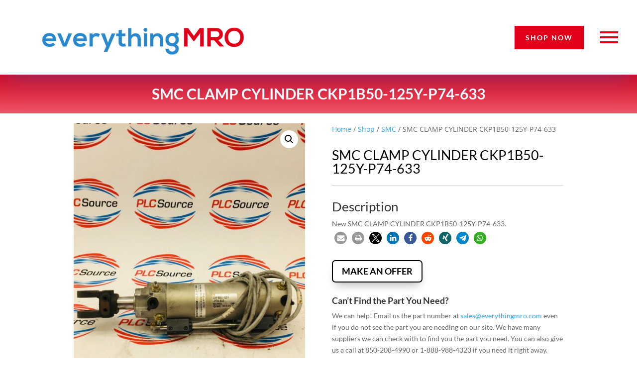

--- FILE ---
content_type: text/html; charset=UTF-8
request_url: https://www.everythingmro.com/shop/smc-clamp-cylinder-ckp1b50-125y-p74-633/
body_size: 26674
content:
<!DOCTYPE html><html lang="en-US"><head><meta charset="UTF-8" /><meta http-equiv="X-UA-Compatible" content="IE=edge"><link rel="pingback" href="https://www.everythingmro.com/xmlrpc.php" /> <script type="text/javascript" src="[data-uri]" defer></script> <script src="[data-uri]" defer></script><meta name='robots' content='index, follow, max-image-preview:large, max-snippet:-1, max-video-preview:-1' /><title>SMC CKP1B50-125Y-P74-633</title><meta name="description" content="SMC CLAMP CYLINDER CKP1B50-125Y-P74-633" /><link rel="canonical" href="https://www.everythingmro.com/shop/smc-clamp-cylinder-ckp1b50-125y-p74-633/" /><meta property="og:locale" content="en_US" /><meta property="og:type" content="product" /><meta property="og:title" content="SMC CLAMP CYLINDER CKP1B50-125Y-P74-633" /><meta property="og:description" content="New SMC CLAMP CYLINDER CKP1B50-125Y-P74-633." /><meta property="og:url" content="https://www.everythingmro.com/shop/smc-clamp-cylinder-ckp1b50-125y-p74-633/" /><meta property="og:site_name" content="everythingMRO" /><meta property="article:modified_time" content="2019-07-16T22:29:01+00:00" /><meta property="og:image" content="https://www.everythingmro.com/wp-content/uploads/39642-001.jpg" /><meta property="og:image:width" content="1200" /><meta property="og:image:height" content="1600" /><meta property="og:image:type" content="image/jpeg" /><meta property="og:image" content="https://www.everythingmro.com/wp-content/uploads/39642-002.jpg" /><meta property="og:image:width" content="1200" /><meta property="og:image:height" content="1600" /><meta property="og:image:type" content="image/jpeg" /><meta name="twitter:card" content="summary_large_image" /><meta name="twitter:site" content="@EverythingMro" /><meta name="twitter:label1" content="Price" /><meta name="twitter:data1" content="" /><meta name="twitter:label2" content="Availability" /><meta name="twitter:data2" content="In stock" /> <script type="application/ld+json" class="yoast-schema-graph">{"@context":"https://schema.org","@graph":[{"@type":"Organization","@id":"https://www.everythingmro.com/#organization","name":"PLC Source","url":"https://www.everythingmro.com/","sameAs":["https://www.facebook.com/everythingMRO","https://www.linkedin.com/company/everythingmro","https://twitter.com/EverythingMro"],"logo":{"@type":"ImageObject","@id":"https://www.everythingmro.com/#logo","inLanguage":"en-US","url":"https://www.everythingmro.com/wp-content/uploads/eMROlogo_400x400.png","contentUrl":"https://www.everythingmro.com/wp-content/uploads/eMROlogo_400x400.png","width":400,"height":400,"caption":"PLC Source"},"image":{"@id":"https://www.everythingmro.com/#logo"}},{"@type":"WebSite","@id":"https://www.everythingmro.com/#website","url":"https://www.everythingmro.com/","name":"everythingMRO","description":"Your One-Stop Shop For Everything MRO &amp; PLC","publisher":{"@id":"https://www.everythingmro.com/#organization"},"potentialAction":[{"@type":"SearchAction","target":{"@type":"EntryPoint","urlTemplate":"https://www.everythingmro.com/?s={search_term_string}"},"query-input":"required name=search_term_string"}],"inLanguage":"en-US"},{"@type":"ImageObject","@id":"https://www.everythingmro.com/shop/smc-clamp-cylinder-ckp1b50-125y-p74-633/#primaryimage","inLanguage":"en-US","url":"https://www.everythingmro.com/wp-content/uploads/39642-001.jpg","contentUrl":"https://www.everythingmro.com/wp-content/uploads/39642-001.jpg","width":1200,"height":1600},{"@type":["WebPage","ItemPage"],"@id":"https://www.everythingmro.com/shop/smc-clamp-cylinder-ckp1b50-125y-p74-633/#webpage","url":"https://www.everythingmro.com/shop/smc-clamp-cylinder-ckp1b50-125y-p74-633/","name":"SMC CKP1B50-125Y-P74-633","isPartOf":{"@id":"https://www.everythingmro.com/#website"},"primaryImageOfPage":{"@id":"https://www.everythingmro.com/shop/smc-clamp-cylinder-ckp1b50-125y-p74-633/#primaryimage"},"datePublished":"2019-05-21T13:26:53+00:00","dateModified":"2019-07-16T22:29:01+00:00","description":"SMC CLAMP CYLINDER CKP1B50-125Y-P74-633","breadcrumb":{"@id":"https://www.everythingmro.com/shop/smc-clamp-cylinder-ckp1b50-125y-p74-633/#breadcrumb"},"inLanguage":"en-US","potentialAction":[{"@type":"ReadAction","target":["https://www.everythingmro.com/shop/smc-clamp-cylinder-ckp1b50-125y-p74-633/"]}]},{"@type":"BreadcrumbList","@id":"https://www.everythingmro.com/shop/smc-clamp-cylinder-ckp1b50-125y-p74-633/#breadcrumb","itemListElement":[{"@type":"ListItem","position":1,"name":"Home","item":"https://www.everythingmro.com/"},{"@type":"ListItem","position":2,"name":"Shop","item":"https://www.everythingmro.com/shop/"},{"@type":"ListItem","position":3,"name":"SMC","item":"https://www.everythingmro.com/product-category/smc-pneumatics/"},{"@type":"ListItem","position":4,"name":"SMC CLAMP CYLINDER CKP1B50-125Y-P74-633"}]}]}</script> <meta property="product:brand" content="SMC" /><meta property="product:price:amount" content="604.61" /><meta property="product:price:currency" content="USD" /><meta property="og:availability" content="instock" /><meta property="product:availability" content="instock" /><meta property="product:retailer_item_id" content="b3d8993809bb" /><meta property="product:condition" content="new" /><link rel="alternate" type="application/rss+xml" title="everythingMRO &raquo; Feed" href="https://www.everythingmro.com/feed/" /><link rel="alternate" type="application/rss+xml" title="everythingMRO &raquo; Comments Feed" href="https://www.everythingmro.com/comments/feed/" /><link rel="alternate" title="oEmbed (JSON)" type="application/json+oembed" href="https://www.everythingmro.com/wp-json/oembed/1.0/embed?url=https%3A%2F%2Fwww.everythingmro.com%2Fshop%2Fsmc-clamp-cylinder-ckp1b50-125y-p74-633%2F" /><link rel="alternate" title="oEmbed (XML)" type="text/xml+oembed" href="https://www.everythingmro.com/wp-json/oembed/1.0/embed?url=https%3A%2F%2Fwww.everythingmro.com%2Fshop%2Fsmc-clamp-cylinder-ckp1b50-125y-p74-633%2F&#038;format=xml" /><meta content="Divi Child v." name="generator"/><style id='wp-img-auto-sizes-contain-inline-css' type='text/css'>img:is([sizes=auto i],[sizes^="auto," i]){contain-intrinsic-size:3000px 1500px}
/*# sourceURL=wp-img-auto-sizes-contain-inline-css */</style><link data-optimized="2" rel="stylesheet" href="https://www.everythingmro.com/wp-content/litespeed/css/1/7641b7b918b293552902c9c3bb5e1ab2.css?ver=59c54" /><link rel="preload" as="image" href="https://www.everythingmro.com/wp-content/uploads/39642-001-510x680.jpg"><style id='wpmenucart-inline-css' type='text/css'>.et-cart-info { display:none !important; } .site-header-cart { display:none !important; }
/*# sourceURL=wpmenucart-inline-css */</style><style id='woocommerce-inline-inline-css' type='text/css'>.woocommerce form .form-row .required { visibility: visible; }
/*# sourceURL=woocommerce-inline-inline-css */</style><style id='heateor_sss_frontend_css-inline-css' type='text/css'>.heateor_sss_button_instagram span.heateor_sss_svg,a.heateor_sss_instagram span.heateor_sss_svg{background:radial-gradient(circle at 30% 107%,#fdf497 0,#fdf497 5%,#fd5949 45%,#d6249f 60%,#285aeb 90%)}.heateor_sss_horizontal_sharing .heateor_sss_svg,.heateor_sss_standard_follow_icons_container .heateor_sss_svg{color:#fff;border-width:0px;border-style:solid;border-color:transparent}.heateor_sss_horizontal_sharing .heateorSssTCBackground{color:#666}.heateor_sss_horizontal_sharing span.heateor_sss_svg:hover,.heateor_sss_standard_follow_icons_container span.heateor_sss_svg:hover{border-color:transparent;}.heateor_sss_vertical_sharing span.heateor_sss_svg,.heateor_sss_floating_follow_icons_container span.heateor_sss_svg{color:#fff;border-width:0px;border-style:solid;border-color:transparent;}.heateor_sss_vertical_sharing .heateorSssTCBackground{color:#666;}.heateor_sss_vertical_sharing span.heateor_sss_svg:hover,.heateor_sss_floating_follow_icons_container span.heateor_sss_svg:hover{border-color:transparent;}@media screen and (max-width:783px) {.heateor_sss_vertical_sharing{display:none!important}}div.heateor_sss_sharing_title{text-align:center}div.heateor_sss_sharing_ul{width:100%;text-align:center;}div.heateor_sss_horizontal_sharing div.heateor_sss_sharing_ul a{float:none!important;display:inline-block;}
/*# sourceURL=heateor_sss_frontend_css-inline-css */</style> <script type="text/javascript" src="https://www.everythingmro.com/wp-includes/js/jquery/jquery.min.js" id="jquery-core-js"></script> <script type="text/javascript" id="mhmm-js-extra" src="[data-uri]" defer></script> <script type="text/javascript" id="mhmm-menu-layout-js-extra" src="[data-uri]" defer></script> <script type="text/javascript" id="wc-single-product-js-extra" src="[data-uri]" defer></script> <script type="text/javascript" id="woocommerce-js-extra" src="[data-uri]" defer></script> <link rel="https://api.w.org/" href="https://www.everythingmro.com/wp-json/" /><link rel="alternate" title="JSON" type="application/json" href="https://www.everythingmro.com/wp-json/wp/v2/product/250051" /><meta name="generator" content="Redux 4.5.9" /><style type="text/css">#main-footer { display: none!important; }</style><link rel='preload' href='https://www.everythingmro.com/wp-content/themes/Divi/core/admin/fonts/modules.woff' as='font' type='font/woff' crossorigin='anonymous'><meta name="viewport" content="width=device-width, initial-scale=1.0, maximum-scale=1.0, user-scalable=0" />	<noscript><style>.woocommerce-product-gallery{ opacity: 1 !important; }</style></noscript><link rel="icon" href="https://www.everythingmro.com/wp-content/uploads/cropped-pose1-1-32x32.png" sizes="32x32" /><link rel="icon" href="https://www.everythingmro.com/wp-content/uploads/cropped-pose1-1-192x192.png" sizes="192x192" /><link rel="apple-touch-icon" href="https://www.everythingmro.com/wp-content/uploads/cropped-pose1-1-180x180.png" /><meta name="msapplication-TileImage" content="https://www.everythingmro.com/wp-content/uploads/cropped-pose1-1-270x270.png" /><style id="divi-toolbox-inline-style">body{font-weight:400}body.et_pb_button_helper_class .et_pb_button{font-weight:500}#footer-info{letter-spacing:0;text-transform:none;font-variant:normal}.pulse,.grow,.shrink,.buzz,.move_down,.move_up{transform:perspective(1px) translateZ(0);transition:all .3s ease-in-out!important}.jello:hover{animation:jello .9s both}.wobble:hover{animation:wobble .82s cubic-bezier(.36,.07,.19,.97) both}.heartbeat:hover{animation:heartbeat 1.5s ease-in-out infinite both}.pulse:hover{animation:pulse 1s ease-in-out infinite both}.grow:hover{transform:scale(1.1)}.shrink:hover{transform:scale(.9)}.move_up:hover{transform:translateY(-8px)}.move_down:hover{transform:translateY(8px)}@keyframes jello{0%,100%{transform:scale3d(1,1,1)}30%{transform:scale3d(1.25,.75,1)}40%{transform:scale3d(.75,1.25,1)}50%{transform:scale3d(1.15,.85,1)}65%{transform:scale3d(.95,1.05,1)}75%{transform:scale3d(1.05,.95,1)}}@keyframes wobble{16.65%{transform:translateX(5px)}33.3%{transform:translateX(-4px)}49.95%{transform:translateX(3px)}66.6%{transform:translateX(-2px)}83.25%{transform:translateX(1px)}100%{transform:translateX(0)}}@keyframes heartbeat{from{transform:scale(1);transform-origin:center center;animation-timing-function:ease-out}10%{transform:scale(.91);animation-timing-function:ease-in}17%{transform:scale(.98);animation-timing-function:ease-out}33%{transform:scale(.87);animation-timing-function:ease-in}45%{transform:scale(1);animation-timing-function:ease-out}}@keyframes pulse{25%{transform:scale(1.1)}75%{transform:scale(.9)}}.et-social-flickr a.icon:before{content:'\e0a6'}.et-social-dribble a.icon:before{content:'\e09b'}.et-social-icon a.move_up:hover{transform:translateY(-2px)}.et-social-icon a.move_down:hover{transform:translateY(2px)}.toolbox_menu2 #top-menu>li>a:before,.toolbox_menu2 .dtb-menu ul.et-menu>li>a:before{content:'';display:block;background:#008abc;width:0;height:3px;left:50%;position:absolute;top:20px;transition:all .3s ease-in-out;opacity:0;border-radius:0}.toolbox_menu2 #top-menu>li>a:hover:before,.toolbox_menu2 .dtb-menu ul.et-menu>li>a:hover:before{width:100%;margin-left:-50%;opacity:1}.toolbox_menu2 #top-menu>li.menu-item-has-children>a:before,.toolbox_menu2 .dtb-menu ul.et-menu>li.menu-item-has-children>a:before{display:none}.toolbox_menu2 #top-menu>li>a>span,.toolbox_menu2 .dtb-menu ul.et-menu>li>a>span{z-index:2}#main-header,#top-header{transition:all .3s ease-in-out!important}#main-header.et-fixed-header,#top-header.et-fixed-header{position:fixed!important}@media (max-width:600px){body.admin-bar.et_fixed_nav #main-header.et-fixed-header{transform:translateY(-46px)}}@media (max-width:980px){#main-header{transition:all .3s ease-in-out;height:auto;position:fixed!important}#top-header{transition:all .3s ease-in-out!important;position:fixed!important}}@media (max-width:980px){body:not(.has-dtb-before-header) #top-header.et-fixed-header{transform:translateY(-32px)}body:not(.has-dtb-before-header) #main-header.et-fixed-header{top:0!important;z-index:200000}}@media (max-width:600px){body.admin-bar.et_fixed_nav:not(.has-dtb-before-header) #top-header.et-fixed-header{transform:translateY(-46px)}body.admin-bar.et_fixed_nav #main-header.et-fixed-header{transform:none}}@media only screen and (min-width:981px) and (max-width:980px){#logo,.logo_container,#main-header,.container{transition:all .4s ease-in-out}#et_mobile_nav_menu{display:none!important}#top-menu,nav#top-menu-nav{display:block}#et-secondary-nav,#et-secondary-menu,#et-info .et-social-icons{display:inline-block!important}#et-info{padding-top:0}#top-header .container{padding-top:.75em}.et_fixed_nav #page-container #main-header,.et_fixed_nav #page-container #top-header{position:fixed}.et_hide_primary_logo #main-header:not(.et-fixed-header) .centered-inline-logo-wrap,.et_hide_fixed_logo #main-header.et-fixed-header .centered-inline-logo-wrap,.et_header_style_centered.et_hide_primary_logo #main-header:not(.et-fixed-header) .logo_container,.et_header_style_centered.et_hide_fixed_logo #main-header.et-fixed-header .logo_container,.et_header_style_split.et_hide_primary_logo #main-header:not(.et-fixed-header) .logo_container,.et_header_style_split.et_hide_fixed_logo #main-header.et-fixed-header .logo_container{height:0;padding:0;opacity:0}.et_pb_fullwidth_menu.dtb-menu .et_pb_menu__menu,.et_pb_menu.dtb-menu .et_pb_menu__menu{display:flex}.dtb-menu .et_mobile_nav_menu{display:none;float:right}.et_pb_fullwidth_menu--style-inline_centered_logo.dtb-menu>div>.et_pb_menu__logo-wrap,.et_pb_menu--style-inline_centered_logo.dtb-menu>div>.et_pb_menu__logo-wrap{display:none}.et_hide_primary_logo #main-header:not(.et-fixed-header) .logo_container,.et_hide_fixed_logo #main-header.et-fixed-header .logo_container{height:0;opacity:0;transition:all .4s ease-in-out}}.et_pb_fullwidth_menu--without-logo.dtb-menu .et_pb_menu__menu>nav>ul>li,.et_pb_menu--without-logo.dtb-menu .et_pb_menu__menu>nav>ul>li{margin-top:0}.dtb-menu.et_pb_module{z-index:3}#top-menu-nav #top-menu>li>a,.dtb-menu .et-menu>li>a{text-transform:none;font-variant:normal}#top-menu-nav #top-menu>li>a{font-weight:400!important}#top-menu-nav #top-menu>li>a:hover,.dtb-menu ul.et-menu>li>a:hover,.et-db #et-boc .et-l .dtb-menu a:hover,.dtb-menu ul.et-menu>li:hover>a,.et-db #et-boc .et-l .dtb-menu li:hover>a{opacity:1;color:#000}#main-header.et-fixed-header #top-menu-nav #top-menu>li>a:hover{color:#000!important}#main-header{box-shadow:none!important;box-shadow:0 1px 0 rgba(0,0,0,.1)!important}#page-container #main-header.et-fixed-header{box-shadow:none!important;box-shadow:0 0 7px rgba(0,0,0,.1)!important}#top-header{box-shadow:none;box-shadow:0 -5px 40px rgba(0,0,0,.3)}#et-info-email,#et-info-phone,.et-cart-info span,#et-secondary-nav>li>a{font-weight:600;letter-spacing:0;text-transform:none;font-variant:normal}#et-info a,#et-secondary-menu>ul>li>a{color:#fff;position:relative}#et-info a:hover,#et-secondary-menu>ul>li>a:hover{opacity:1;color:#fff}#et-info a:after,#et-secondary-menu>ul:not(.et-social-icons)>li>a:before{content:'';display:block;position:absolute;top:-.8em;bottom:0;right:-.75em;left:-.75em;transition:all .3s ease-in-out;z-index:-1}#et-info a:after{bottom:-.65em}#et-info a:hover:after,#et-secondary-menu>ul>li>a:hover:before{background:rgba(0,0,0,0)}@media (min-width:981px){#main-header{transition:all .3s ease-in-out;height:auto}#wpadminbar{z-index:200001}#main-header.et-fixed-header{top:0!important;z-index:200000}#top-header.et-fixed-header{top:0!important;box-shadow:none}.admin-bar #main-header.et-fixed-header{top:32px!important}.et_header_style_left.et-fixed-header #et-top-navigation{padding-top:30px!important}}#main-header,#top-header{transition:all .3s ease-in-out!important}.et_link_content,.et_audio_content,.et_pb_audio_module_content,.et_quote_content{width:100%}::-webkit-scrollbar{width:14px;box-shadow:inset 0 0 9px rgba(0,0,0,.1)}::-webkit-scrollbar-thumb{-webkit-border-radius:9px;border-radius:9px}::-webkit-scrollbar-thumb:window-inactive{opacity:.5}::-webkit-scrollbar-thumb{background:#3482c1}::-webkit-scrollbar-thumb:window-inactive{background:#3482c1}::-webkit-scrollbar{background:#f4f4f4}.dtb_layout_placeholder{height:150px;display:flex;align-items:center;justify-content:center;background:#ccc;color:white}.dtb_layout_placeholder>h3{color:white}div[class^=count-]{display:inline-block}</style></head><body class="wp-singular product-template-default single single-product postid-250051 wp-theme-Divi wp-child-theme-divi-child theme-Divi dtb_blog_default dtb_woo mhmm-sticky-top using-mhmm woocommerce woocommerce-page woocommerce-no-js free-custom-footer toolbox_menu2 et_pb_button_helper_class et_fixed_nav et_show_nav et_cover_background et_pb_gutter et_pb_gutters3 et_primary_nav_dropdown_animation_fade et_secondary_nav_dropdown_animation_fade et_pb_footer_columns4 et_header_style_left et_divi_theme et-db et_minified_js et_minified_css wcbd_layout woo_product_divi_layout et_pb_pagebuilder_layout"><div id="page-container"><header id="main-header" data-height-onload="66"><div class="container clearfix et_menu_container"><div class="logo_container">
<span class="logo_helper"></span>
<a href="https://www.everythingmro.com/">
<img data-lazyloaded="1" data-placeholder-resp="93x43" src="[data-uri]" width="93" height="43" data-src="https://www.everythingmro.com/wp-content/themes/Divi/images/logo.png" alt="everythingMRO" id="logo" data-height-percentage="54" /><noscript><img width="93" height="43" src="https://www.everythingmro.com/wp-content/themes/Divi/images/logo.png" alt="everythingMRO" id="logo" data-height-percentage="54" /></noscript>
</a></div><div id="et-top-navigation" data-height="66" data-fixed-height="40"><nav id="top-menu-nav"><ul id="top-menu" class="nav"><li class="menu-item menu-item-type-post_type menu-item-object-page menu-item-home menu-item-267699"><a href="https://www.everythingmro.com/">Home</a></li><li class="menu-item menu-item-type-post_type menu-item-object-page current_page_parent menu-item-238467"><a href="https://www.everythingmro.com/shop/">Shop</a></li><li class="menu-item menu-item-type-post_type menu-item-object-page menu-item-267698"><a href="https://www.everythingmro.com/blog/">Blog</a></li><li class="menu-item menu-item-type-post_type menu-item-object-page menu-item-267833"><a href="https://www.everythingmro.com/about/">About</a></li><li class="menu-item menu-item-type-post_type menu-item-object-page menu-item-267700"><a href="https://www.everythingmro.com/contact/">Contact</a></li><li class="menu-item menu-item-type-post_type menu-item-object-page wpmenucartli wpmenucart-display-standard menu-item empty-wpmenucart" id="wpmenucartli"><a class="wpmenucart-contents empty-wpmenucart" style="display:none">&nbsp;</a></li></ul></nav>
<a href="https://www.everythingmro.com/cart/" class="et-cart-info">
<span></span>
</a><div id="et_top_search">
<span id="et_search_icon"></span></div><div id="et_mobile_nav_menu"><div class="mobile_nav closed">
<span class="select_page">Select Page</span>
<span class="mobile_menu_bar mobile_menu_bar_toggle"></span></div></div></div></div><div class="et_search_outer"><div class="container et_search_form_container"><form role="search" method="get" class="et-search-form" action="https://www.everythingmro.com/">
<input type="search" class="et-search-field" placeholder="Search &hellip;" value="" name="s" title="Search for:" /></form>
<span class="et_close_search_field"></span></div></div></header><div id="et-main-area"><div id="main-content"><div class="container"><div id="content-area" class="clearfix"><div id="left-area"><div id="product-250051" class="post-250051 product type-product status-publish has-post-thumbnail product_cat-smc-pneumatics first instock purchasable product-type-simple"><div class="entry-content"><div class="et_pb_section et_pb_section_1 et_section_regular"><div class="et_pb_row et_pb_row_2 et_pb_row_fullwidth"><div class="et_pb_column et_pb_column_4_4 et_pb_column_5  et_pb_css_mix_blend_mode_passthrough et-last-child"><div class="et_pb_module et_pb_woopro_cover et_pb_woopro_cover_0 wcbd_module"><div class="et_pb_module_inner"><div class="cover_container"><h1 class="product_title entry-title">SMC CLAMP CYLINDER CKP1B50-125Y-P74-633</h1></div></div></div></div></div></div><div class="et_pb_section et_pb_section_2 et_section_regular"><div class="et_pb_row et_pb_row_3"><div class="et_pb_column et_pb_column_1_2 et_pb_column_6  et_pb_css_mix_blend_mode_passthrough"><div class="et_pb_module et_pb_woopro_images_slider et_pb_woopro_images_slider_0 wcbd_module"><div class="et_pb_module_inner"><div class="woocommerce-product-gallery woocommerce-product-gallery--with-images woocommerce-product-gallery--columns-4 images" data-columns="4" style="opacity: 0; transition: opacity .25s ease-in-out;"><div class="woocommerce-product-gallery__wrapper"><div data-thumb="https://www.everythingmro.com/wp-content/uploads/39642-001-100x100.jpg" data-thumb-alt="SMC CLAMP CYLINDER CKP1B50-125Y-P74-633" data-thumb-srcset="https://www.everythingmro.com/wp-content/uploads/39642-001-100x100.jpg 100w, https://www.everythingmro.com/wp-content/uploads/39642-001-150x150.jpg 150w"  data-thumb-sizes="(max-width: 100px) 100vw, 100px" class="woocommerce-product-gallery__image"><a href="https://www.everythingmro.com/wp-content/uploads/39642-001.jpg"><img width="510" height="680" src="https://www.everythingmro.com/wp-content/uploads/39642-001-510x680.jpg" class="wp-post-image" alt="SMC CLAMP CYLINDER CKP1B50-125Y-P74-633" data-caption="" data-src="https://www.everythingmro.com/wp-content/uploads/39642-001.jpg" data-large_image="https://www.everythingmro.com/wp-content/uploads/39642-001.jpg" data-large_image_width="1200" data-large_image_height="1600" decoding="sync" fetchpriority="high" srcset="https://www.everythingmro.com/wp-content/uploads/39642-001-510x680.jpg 510w, https://www.everythingmro.com/wp-content/uploads/39642-001-225x300.jpg 225w, https://www.everythingmro.com/wp-content/uploads/39642-001-768x1024.jpg 768w, https://www.everythingmro.com/wp-content/uploads/39642-001-1080x1440.jpg 1080w, https://www.everythingmro.com/wp-content/uploads/39642-001.jpg 1200w" sizes="(max-width: 510px) 100vw, 510px"/></a></div><div data-thumb="https://www.everythingmro.com/wp-content/uploads/39642-002-100x100.jpg" data-thumb-alt="SMC CLAMP CYLINDER CKP1B50-125Y-P74-633 - Image 2" data-thumb-srcset="https://www.everythingmro.com/wp-content/uploads/39642-002-100x100.jpg 100w, https://www.everythingmro.com/wp-content/uploads/39642-002-150x150.jpg 150w"  data-thumb-sizes="(max-width: 100px) 100vw, 100px" class="woocommerce-product-gallery__image"><a href="https://www.everythingmro.com/wp-content/uploads/39642-002.jpg"><img width="510" height="680" src="https://www.everythingmro.com/wp-content/uploads/39642-002-510x680.jpg" class="" alt="SMC CLAMP CYLINDER CKP1B50-125Y-P74-633 - Image 2" data-caption="" data-src="https://www.everythingmro.com/wp-content/uploads/39642-002.jpg" data-large_image="https://www.everythingmro.com/wp-content/uploads/39642-002.jpg" data-large_image_width="1200" data-large_image_height="1600" decoding="async" srcset="https://www.everythingmro.com/wp-content/uploads/39642-002-510x680.jpg 510w, https://www.everythingmro.com/wp-content/uploads/39642-002-225x300.jpg 225w, https://www.everythingmro.com/wp-content/uploads/39642-002-768x1024.jpg 768w, https://www.everythingmro.com/wp-content/uploads/39642-002-1080x1440.jpg 1080w, https://www.everythingmro.com/wp-content/uploads/39642-002.jpg 1200w" sizes="(max-width: 510px) 100vw, 510px" /></a></div></div></div></div></div></div><div class="et_pb_column et_pb_column_1_2 et_pb_column_7  et_pb_css_mix_blend_mode_passthrough et-last-child"><div class="et_pb_module et_pb_woopro_breadcrumb et_pb_woopro_breadcrumb_0 wcbd_module"><div class="et_pb_module_inner"><nav class="woocommerce-breadcrumb" aria-label="Breadcrumb"><a href="https://www.everythingmro.com">Home</a>&nbsp;&#47;&nbsp;<a href="https://www.everythingmro.com/shop/">Shop</a>&nbsp;&#47;&nbsp;<a href="https://www.everythingmro.com/product-category/smc-pneumatics/">SMC</a>&nbsp;&#47;&nbsp;SMC CLAMP CYLINDER CKP1B50-125Y-P74-633</nav></div></div><div class="et_pb_module et_pb_woopro_title et_pb_woopro_title_0 wcbd_module"><div class="et_pb_module_inner"><h1 class="product_title entry-title">SMC CLAMP CYLINDER CKP1B50-125Y-P74-633</h1></div></div><div class="et_pb_module et_pb_divider et_pb_divider_0 et_pb_divider_position_ et_pb_space"><div class="et_pb_divider_internal"></div></div><div class="et_pb_module et_pb_woopro_excerpt et_pb_woopro_excerpt_0 wcbd_module"><div class="et_pb_module_inner"></div></div><div class="et_pb_module et_pb_woopro_description et_pb_woopro_description_0 wcbd_module"><div class="et_pb_module_inner"><h2>Description</h2><p>New SMC CLAMP CYLINDER CKP1B50-125Y-P74-633.</p><div class="shariff shariff-align-flex-start shariff-widget-align-flex-start"><ul class="shariff-buttons theme-round orientation-horizontal buttonsize-small"><li class="shariff-button mailto shariff-nocustomcolor" style="background-color:#a8a8a8"><a href="mailto:?body=https%3A%2F%2Fwww.everythingmro.com%2Fshop%2Fsmc-clamp-cylinder-ckp1b50-125y-p74-633%2F&subject=SMC%20CLAMP%20CYLINDER%20CKP1B50-125Y-P74-633" title="Send by email" aria-label="Send by email" role="button" rel="noopener nofollow" class="shariff-link" style="; background-color:#999; color:#fff"><span class="shariff-icon" style=""><svg width="32px" height="20px" xmlns="http://www.w3.org/2000/svg" viewBox="0 0 32 32"><path fill="#999" d="M32 12.7v14.2q0 1.2-0.8 2t-2 0.9h-26.3q-1.2 0-2-0.9t-0.8-2v-14.2q0.8 0.9 1.8 1.6 6.5 4.4 8.9 6.1 1 0.8 1.6 1.2t1.7 0.9 2 0.4h0.1q0.9 0 2-0.4t1.7-0.9 1.6-1.2q3-2.2 8.9-6.1 1-0.7 1.8-1.6zM32 7.4q0 1.4-0.9 2.7t-2.2 2.2q-6.7 4.7-8.4 5.8-0.2 0.1-0.7 0.5t-1 0.7-0.9 0.6-1.1 0.5-0.9 0.2h-0.1q-0.4 0-0.9-0.2t-1.1-0.5-0.9-0.6-1-0.7-0.7-0.5q-1.6-1.1-4.7-3.2t-3.6-2.6q-1.1-0.7-2.1-2t-1-2.5q0-1.4 0.7-2.3t2.1-0.9h26.3q1.2 0 2 0.8t0.9 2z"/></svg></span></a></li><li class="shariff-button printer shariff-nocustomcolor" style="background-color:#a8a8a8"><a href="javascript:window.print()" title="print" aria-label="print" role="button" rel="noopener nofollow" class="shariff-link" style="; background-color:#999; color:#fff"><span class="shariff-icon" style=""><svg width="32px" height="20px" xmlns="http://www.w3.org/2000/svg" viewBox="0 0 30 32"><path fill="#999" d="M6.8 27.4h16v-4.6h-16v4.6zM6.8 16h16v-6.8h-2.8q-0.7 0-1.2-0.5t-0.5-1.2v-2.8h-11.4v11.4zM27.4 17.2q0-0.5-0.3-0.8t-0.8-0.4-0.8 0.4-0.3 0.8 0.3 0.8 0.8 0.3 0.8-0.3 0.3-0.8zM29.7 17.2v7.4q0 0.2-0.2 0.4t-0.4 0.2h-4v2.8q0 0.7-0.5 1.2t-1.2 0.5h-17.2q-0.7 0-1.2-0.5t-0.5-1.2v-2.8h-4q-0.2 0-0.4-0.2t-0.2-0.4v-7.4q0-1.4 1-2.4t2.4-1h1.2v-9.7q0-0.7 0.5-1.2t1.2-0.5h12q0.7 0 1.6 0.4t1.3 0.8l2.7 2.7q0.5 0.5 0.9 1.4t0.4 1.6v4.6h1.1q1.4 0 2.4 1t1 2.4z"/></svg></span></a></li><li class="shariff-button twitter shariff-nocustomcolor" style="background-color:#595959"><a href="https://twitter.com/share?url=https%3A%2F%2Fwww.everythingmro.com%2Fshop%2Fsmc-clamp-cylinder-ckp1b50-125y-p74-633%2F&text=SMC%20CLAMP%20CYLINDER%20CKP1B50-125Y-P74-633&via=everythingMRO" title="Share on X" aria-label="Share on X" role="button" rel="noopener nofollow" class="shariff-link" style="; background-color:#000; color:#fff" target="_blank"><span class="shariff-icon" style=""><svg width="32px" height="20px" xmlns="http://www.w3.org/2000/svg" viewBox="0 0 24 24"><path fill="#000" d="M14.258 10.152L23.176 0h-2.113l-7.747 8.813L7.133 0H0l9.352 13.328L0 23.973h2.113l8.176-9.309 6.531 9.309h7.133zm-2.895 3.293l-.949-1.328L2.875 1.56h3.246l6.086 8.523.945 1.328 7.91 11.078h-3.246zm0 0"/></svg></span></a></li><li class="shariff-button linkedin shariff-nocustomcolor" style="background-color:#1488bf"><a href="https://www.linkedin.com/sharing/share-offsite/?url=https%3A%2F%2Fwww.everythingmro.com%2Fshop%2Fsmc-clamp-cylinder-ckp1b50-125y-p74-633%2F" title="Share on LinkedIn" aria-label="Share on LinkedIn" role="button" rel="noopener nofollow" class="shariff-link" style="; background-color:#0077b5; color:#fff" target="_blank"><span class="shariff-icon" style=""><svg width="32px" height="20px" xmlns="http://www.w3.org/2000/svg" viewBox="0 0 27 32"><path fill="#0077b5" d="M6.2 11.2v17.7h-5.9v-17.7h5.9zM6.6 5.7q0 1.3-0.9 2.2t-2.4 0.9h0q-1.5 0-2.4-0.9t-0.9-2.2 0.9-2.2 2.4-0.9 2.4 0.9 0.9 2.2zM27.4 18.7v10.1h-5.9v-9.5q0-1.9-0.7-2.9t-2.3-1.1q-1.1 0-1.9 0.6t-1.2 1.5q-0.2 0.5-0.2 1.4v9.9h-5.9q0-7.1 0-11.6t0-5.3l0-0.9h5.9v2.6h0q0.4-0.6 0.7-1t1-0.9 1.6-0.8 2-0.3q3 0 4.9 2t1.9 6z"/></svg></span></a></li><li class="shariff-button facebook shariff-nocustomcolor" style="background-color:#4273c8"><a href="https://www.facebook.com/sharer/sharer.php?u=https%3A%2F%2Fwww.everythingmro.com%2Fshop%2Fsmc-clamp-cylinder-ckp1b50-125y-p74-633%2F" title="Share on Facebook" aria-label="Share on Facebook" role="button" rel="nofollow" class="shariff-link" style="; background-color:#3b5998; color:#fff" target="_blank"><span class="shariff-icon" style=""><svg width="32px" height="20px" xmlns="http://www.w3.org/2000/svg" viewBox="0 0 18 32"><path fill="#3b5998" d="M17.1 0.2v4.7h-2.8q-1.5 0-2.1 0.6t-0.5 1.9v3.4h5.2l-0.7 5.3h-4.5v13.6h-5.5v-13.6h-4.5v-5.3h4.5v-3.9q0-3.3 1.9-5.2t5-1.8q2.6 0 4.1 0.2z"/></svg></span></a></li><li class="shariff-button reddit shariff-nocustomcolor" style="background-color:#ff5700"><a href="https://www.reddit.com/submit?url=https%3A%2F%2Fwww.everythingmro.com%2Fshop%2Fsmc-clamp-cylinder-ckp1b50-125y-p74-633%2F" title="Share on Reddit" aria-label="Share on Reddit" role="button" rel="noopener nofollow" class="shariff-link" style="; background-color:#ff4500; color:#fff" target="_blank"><span class="shariff-icon" style=""><svg xmlns="http://www.w3.org/2000/svg" viewBox="0 0 512 512"><path fill="#ff4500" d="M440.3 203.5c-15 0-28.2 6.2-37.9 15.9-35.7-24.7-83.8-40.6-137.1-42.3L293 52.3l88.2 19.8c0 21.6 17.6 39.2 39.2 39.2 22 0 39.7-18.1 39.7-39.7s-17.6-39.7-39.7-39.7c-15.4 0-28.7 9.3-35.3 22l-97.4-21.6c-4.9-1.3-9.7 2.2-11 7.1L246.3 177c-52.9 2.2-100.5 18.1-136.3 42.8-9.7-10.1-23.4-16.3-38.4-16.3-55.6 0-73.8 74.6-22.9 100.1-1.8 7.9-2.6 16.3-2.6 24.7 0 83.8 94.4 151.7 210.3 151.7 116.4 0 210.8-67.9 210.8-151.7 0-8.4-.9-17.2-3.1-25.1 49.9-25.6 31.5-99.7-23.8-99.7zM129.4 308.9c0-22 17.6-39.7 39.7-39.7 21.6 0 39.2 17.6 39.2 39.7 0 21.6-17.6 39.2-39.2 39.2-22 .1-39.7-17.6-39.7-39.2zm214.3 93.5c-36.4 36.4-139.1 36.4-175.5 0-4-3.5-4-9.7 0-13.7 3.5-3.5 9.7-3.5 13.2 0 27.8 28.5 120 29 149 0 3.5-3.5 9.7-3.5 13.2 0 4.1 4 4.1 10.2.1 13.7zm-.8-54.2c-21.6 0-39.2-17.6-39.2-39.2 0-22 17.6-39.7 39.2-39.7 22 0 39.7 17.6 39.7 39.7-.1 21.5-17.7 39.2-39.7 39.2z"/></svg></span></a></li><li class="shariff-button xing shariff-nocustomcolor" style="background-color:#29888a"><a href="https://www.xing.com/spi/shares/new?url=https%3A%2F%2Fwww.everythingmro.com%2Fshop%2Fsmc-clamp-cylinder-ckp1b50-125y-p74-633%2F" title="Share on XING" aria-label="Share on XING" role="button" rel="noopener nofollow" class="shariff-link" style="; background-color:#126567; color:#fff" target="_blank"><span class="shariff-icon" style=""><svg width="32px" height="20px" xmlns="http://www.w3.org/2000/svg" viewBox="0 0 25 32"><path fill="#126567" d="M10.7 11.9q-0.2 0.3-4.6 8.2-0.5 0.8-1.2 0.8h-4.3q-0.4 0-0.5-0.3t0-0.6l4.5-8q0 0 0 0l-2.9-5q-0.2-0.4 0-0.7 0.2-0.3 0.5-0.3h4.3q0.7 0 1.2 0.8zM25.1 0.4q0.2 0.3 0 0.7l-9.4 16.7 6 11q0.2 0.4 0 0.6-0.2 0.3-0.6 0.3h-4.3q-0.7 0-1.2-0.8l-6-11.1q0.3-0.6 9.5-16.8 0.4-0.8 1.2-0.8h4.3q0.4 0 0.5 0.3z"/></svg></span></a></li><li class="shariff-button telegram shariff-nocustomcolor" style="background-color:#4084A6"><a href="https://telegram.me/share/url?url=https%3A%2F%2Fwww.everythingmro.com%2Fshop%2Fsmc-clamp-cylinder-ckp1b50-125y-p74-633%2F&text=SMC%20CLAMP%20CYLINDER%20CKP1B50-125Y-P74-633" title="Share on Telegram" aria-label="Share on Telegram" role="button" rel="noopener nofollow" class="shariff-link" style="; background-color:#0088cc; color:#fff" target="_blank"><span class="shariff-icon" style=""><svg width="32px" height="20px" xmlns="http://www.w3.org/2000/svg" viewBox="0 0 32 32"><path fill="#0088cc" d="M30.8 6.5l-4.5 21.4c-.3 1.5-1.2 1.9-2.5 1.2L16.9 24l-3.3 3.2c-.4.4-.7.7-1.4.7l.5-7L25.5 9.2c.6-.5-.1-.8-.9-.3l-15.8 10L2 16.7c-1.5-.5-1.5-1.5.3-2.2L28.9 4.3c1.3-.5 2.3.3 1.9 2.2z"/></svg></span></a></li><li class="shariff-button whatsapp shariff-nocustomcolor" style="background-color:#5cbe4a"><a href="https://api.whatsapp.com/send?text=https%3A%2F%2Fwww.everythingmro.com%2Fshop%2Fsmc-clamp-cylinder-ckp1b50-125y-p74-633%2F%20SMC%20CLAMP%20CYLINDER%20CKP1B50-125Y-P74-633" title="Share on Whatsapp" aria-label="Share on Whatsapp" role="button" rel="noopener nofollow" class="shariff-link" style="; background-color:#34af23; color:#fff" target="_blank"><span class="shariff-icon" style=""><svg width="32px" height="20px" xmlns="http://www.w3.org/2000/svg" viewBox="0 0 32 32"><path fill="#34af23" d="M17.6 17.4q0.2 0 1.7 0.8t1.6 0.9q0 0.1 0 0.3 0 0.6-0.3 1.4-0.3 0.7-1.3 1.2t-1.8 0.5q-1 0-3.4-1.1-1.7-0.8-3-2.1t-2.6-3.3q-1.3-1.9-1.3-3.5v-0.1q0.1-1.6 1.3-2.8 0.4-0.4 0.9-0.4 0.1 0 0.3 0t0.3 0q0.3 0 0.5 0.1t0.3 0.5q0.1 0.4 0.6 1.6t0.4 1.3q0 0.4-0.6 1t-0.6 0.8q0 0.1 0.1 0.3 0.6 1.3 1.8 2.4 1 0.9 2.7 1.8 0.2 0.1 0.4 0.1 0.3 0 1-0.9t0.9-0.9zM14 26.9q2.3 0 4.3-0.9t3.6-2.4 2.4-3.6 0.9-4.3-0.9-4.3-2.4-3.6-3.6-2.4-4.3-0.9-4.3 0.9-3.6 2.4-2.4 3.6-0.9 4.3q0 3.6 2.1 6.6l-1.4 4.2 4.3-1.4q2.8 1.9 6.2 1.9zM14 2.2q2.7 0 5.2 1.1t4.3 2.9 2.9 4.3 1.1 5.2-1.1 5.2-2.9 4.3-4.3 2.9-5.2 1.1q-3.5 0-6.5-1.7l-7.4 2.4 2.4-7.2q-1.9-3.2-1.9-6.9 0-2.7 1.1-5.2t2.9-4.3 4.3-2.9 5.2-1.1z"/></svg></span></a></li></ul></div></div></div><div class="et_pb_button_module_wrapper et_pb_button_2_wrapper et_pb_button_alignment_left et_pb_module ">
<a class="et_pb_button et_pb_custom_button_icon et_pb_button_2 dl-hover-grow et_hover_enabled et_pb_bg_layout_light" href="https://www.everythingmro.com/offer/" data-icon="&amp;#xe0f3;">Make An Offer</a></div><div class="et_pb_module et_pb_text et_pb_text_0 et_pb_bg_layout_light  et_pb_text_align_left"><div class="et_pb_text_inner"><h4 class="widgettitle">Can’t Find the Part You Need?</h4><div class="textwidget"><p>We can help! Email us the part number at <a href="mailto:sales@everythingmro.com">sales@everythingmro.com</a> even if you do not see the part you are needing on our site. We have many suppliers we can check with to find you the part you need. You can also give us a call at 850-208-4990 or 1-888-988-4323 if you need it right away.</p></div></div></div></div></div></div><div class="et_pb_section et_pb_section_3 et_section_regular"><div class="et_pb_row et_pb_row_4"><div class="et_pb_column et_pb_column_4_4 et_pb_column_8  et_pb_css_mix_blend_mode_passthrough et-last-child"><div class="et_pb_module et_pb_text et_pb_text_1 et_pb_bg_layout_light  et_pb_text_align_left"><div class="et_pb_text_inner"><h2>Related Products</h2></div></div><div class="et_pb_module et_pb_shop et_pb_shop_0 "><div class="woocommerce columns-3 "><ul class="products columns-3"><li class="product type-product post-286037 status-publish first instock product_cat-smc-pneumatics has-post-thumbnail purchasable product-type-simple">
<a href="https://www.everythingmro.com/shop/smc-my1c32gg-1500-rodless-cylinder-2/" class="woocommerce-LoopProduct-link woocommerce-loop-product__link"><span class="et_shop_image"><img data-lazyloaded="1" data-placeholder-resp="400x200" src="data:image/svg+xml,%3Csvg%20xmlns%3D%22http%3A%2F%2Fwww.w3.org%2F2000%2Fsvg%22%20width%3D%22400%22%20height%3D%22200%22%20viewBox%3D%220%200%20400%20200%22%3E%3Cfilter%20id%3D%22b%22%3E%3CfeGaussianBlur%20stdDeviation%3D%2212%22%20%2F%3E%3C%2Ffilter%3E%3Cpath%20fill%3D%22%23636363%22%20d%3D%22M0%200h400v200H0z%22%2F%3E%3Cg%20filter%3D%22url(%23b)%22%20transform%3D%22translate(.8%20.8)%20scale(1.5625)%22%20fill-opacity%3D%22.5%22%3E%3Cellipse%20fill%3D%22%231e1e1e%22%20rx%3D%221%22%20ry%3D%221%22%20transform%3D%22matrix(-19.00064%20175.3735%20-48.54486%20-5.25954%2035.6%2058)%22%2F%3E%3Cellipse%20fill%3D%22%239d9d9d%22%20cx%3D%22135%22%20cy%3D%2297%22%20rx%3D%2234%22%20ry%3D%22134%22%2F%3E%3Cellipse%20fill%3D%22%239b9b9b%22%20rx%3D%221%22%20ry%3D%221%22%20transform%3D%22matrix(-39.79614%208.61179%20-32.99294%20-152.4645%20255%2070.8)%22%2F%3E%3Cpath%20fill%3D%22silver%22%20d%3D%22M134%2087h4v41h-4z%22%2F%3E%3C%2Fg%3E%3C%2Fsvg%3E" width="400" height="200" data-src="https://www.everythingmro.com/wp-content/uploads/55879-001-400x200.jpg.webp" class="attachment-woocommerce_thumbnail size-woocommerce_thumbnail" alt="SMC MY1C32GG-1500 RODLESS CYLINDER" decoding="async" /><noscript><img width="400" height="200" src="https://www.everythingmro.com/wp-content/uploads/55879-001-400x200.jpg.webp" class="attachment-woocommerce_thumbnail size-woocommerce_thumbnail" alt="SMC MY1C32GG-1500 RODLESS CYLINDER" decoding="async" /></noscript><span class="et_overlay"></span></span><h2 class="woocommerce-loop-product__title">SMC MY1C32GG-1500 RODLESS CYLINDER</h2>
</a></li><li class="product type-product post-286027 status-publish instock product_cat-smc-pneumatics has-post-thumbnail purchasable product-type-simple">
<a href="https://www.everythingmro.com/shop/smc-my1b50g-2000-rodless-cylinder-2/" class="woocommerce-LoopProduct-link woocommerce-loop-product__link"><span class="et_shop_image"><img data-lazyloaded="1" data-placeholder-resp="400x200" src="data:image/svg+xml,%3Csvg%20xmlns%3D%22http%3A%2F%2Fwww.w3.org%2F2000%2Fsvg%22%20width%3D%22400%22%20height%3D%22200%22%20viewBox%3D%220%200%20400%20200%22%3E%3Cfilter%20id%3D%22b%22%3E%3CfeGaussianBlur%20stdDeviation%3D%2212%22%20%2F%3E%3C%2Ffilter%3E%3Cpath%20fill%3D%22%23717171%22%20d%3D%22M0%200h400v200H0z%22%2F%3E%3Cg%20filter%3D%22url(%23b)%22%20transform%3D%22translate(.8%20.8)%20scale(1.5625)%22%20fill-opacity%3D%22.5%22%3E%3Cellipse%20fill%3D%22%239b9b9b%22%20cx%3D%22149%22%20cy%3D%22127%22%20rx%3D%2252%22%20ry%3D%22129%22%2F%3E%3Cellipse%20fill%3D%22%234f4f4f%22%20rx%3D%221%22%20ry%3D%221%22%20transform%3D%22matrix(-57.41148%20-20.33047%2041.32014%20-116.68447%2041.3%2060.9)%22%2F%3E%3Cellipse%20fill%3D%22%23b7b7b7%22%20cx%3D%22141%22%20cy%3D%22116%22%20rx%3D%2219%22%20ry%3D%2251%22%2F%3E%3Cellipse%20fill%3D%22%23505050%22%20cx%3D%22235%22%20cy%3D%2218%22%20rx%3D%2259%22%20ry%3D%2237%22%2F%3E%3C%2Fg%3E%3C%2Fsvg%3E" width="400" height="200" data-src="https://www.everythingmro.com/wp-content/uploads/55876-001-400x200.jpg.webp" class="attachment-woocommerce_thumbnail size-woocommerce_thumbnail" alt="SMC MY1B50G-2000 RODLESS CYLINDER" decoding="async" /><noscript><img width="400" height="200" src="https://www.everythingmro.com/wp-content/uploads/55876-001-400x200.jpg.webp" class="attachment-woocommerce_thumbnail size-woocommerce_thumbnail" alt="SMC MY1B50G-2000 RODLESS CYLINDER" decoding="async" /></noscript><span class="et_overlay"></span></span><h2 class="woocommerce-loop-product__title">SMC MY1B50G-2000 RODLESS CYLINDER</h2>
</a></li><li class="product type-product post-286016 status-publish last instock product_cat-smc-pneumatics has-post-thumbnail purchasable product-type-simple">
<a href="https://www.everythingmro.com/shop/smc-cla80-d-cdlaln80-2000-d-xal20909-air-cylinder-2/" class="woocommerce-LoopProduct-link woocommerce-loop-product__link"><span class="et_shop_image"><img data-lazyloaded="1" data-placeholder-resp="400x200" src="data:image/svg+xml,%3Csvg%20xmlns%3D%22http%3A%2F%2Fwww.w3.org%2F2000%2Fsvg%22%20width%3D%22400%22%20height%3D%22200%22%20viewBox%3D%220%200%20400%20200%22%3E%3Cfilter%20id%3D%22c%22%3E%3CfeGaussianBlur%20stdDeviation%3D%2255%22%20%2F%3E%3C%2Ffilter%3E%3Cpath%20fill%3D%22%23999a94%22%20d%3D%22M0%200h400v200H0z%22%2F%3E%3Cg%20filter%3D%27url(%23c)%27%20fill-opacity%3D%27.5%27%3E%3Cellipse%20fill%3D%22%23697d03%22%20fill-opacity%3D%22.5%22%20rx%3D%221%22%20ry%3D%221%22%20transform%3D%22matrix(35.92648%20-54.69389%20110.00472%2072.2582%20360%20.8)%22%2F%3E%3Cellipse%20fill%3D%22%236c6b6f%22%20fill-opacity%3D%22.5%22%20rx%3D%221%22%20ry%3D%221%22%20transform%3D%22matrix(-89.81286%2011.3032%20-4.5206%20-35.91974%20197.5%2013.9)%22%2F%3E%3Cellipse%20fill%3D%22%23a7a6ac%22%20fill-opacity%3D%22.5%22%20rx%3D%221%22%20ry%3D%221%22%20transform%3D%22rotate(3.6%20-2086.9%202606.6)%20scale(322.16128%2080.3665)%22%2F%3E%3Cellipse%20fill%3D%22%23a4a3a6%22%20fill-opacity%3D%22.5%22%20rx%3D%221%22%20ry%3D%221%22%20transform%3D%22rotate(44%20-19.3%2093.6)%20scale(86.60795%2054.12484)%22%2F%3E%3C%2Fg%3E%3C%2Fsvg%3E" width="400" height="200" data-src="https://www.everythingmro.com/wp-content/uploads/55877-001-400x200.jpg.webp" class="attachment-woocommerce_thumbnail size-woocommerce_thumbnail" alt="SMC CLA80-D CDLALN80-2000-D-XAL20909 AIR CYLINDER" decoding="async" /><noscript><img width="400" height="200" src="https://www.everythingmro.com/wp-content/uploads/55877-001-400x200.jpg.webp" class="attachment-woocommerce_thumbnail size-woocommerce_thumbnail" alt="SMC CLA80-D CDLALN80-2000-D-XAL20909 AIR CYLINDER" decoding="async" /></noscript><span class="et_overlay"></span></span><h2 class="woocommerce-loop-product__title">SMC CLA80-D CDLALN80-2000-D-XAL20909 AIR CYLINDER</h2>
</a></li><li class="product type-product post-269291 status-publish first instock product_cat-smc-pneumatics has-post-thumbnail purchasable product-type-simple">
<a href="https://www.everythingmro.com/shop/smc-mkb50-20rz-compact-rotary-clamp-cylinder-actuator/" class="woocommerce-LoopProduct-link woocommerce-loop-product__link"><span class="et_shop_image"><img data-lazyloaded="1" data-placeholder-resp="400x200" src="data:image/svg+xml,%3Csvg%20xmlns%3D%22http%3A%2F%2Fwww.w3.org%2F2000%2Fsvg%22%20width%3D%22400%22%20height%3D%22200%22%20viewBox%3D%220%200%20400%20200%22%3E%3Cfilter%20id%3D%22c%22%3E%3CfeGaussianBlur%20stdDeviation%3D%2255%22%20%2F%3E%3C%2Ffilter%3E%3Cpath%20fill%3D%22%23bababa%22%20d%3D%22M0%200h400v200H0z%22%2F%3E%3Cg%20filter%3D%27url(%23c)%27%20fill-opacity%3D%27.5%27%3E%3Cellipse%20fill%3D%22%23747474%22%20fill-opacity%3D%22.5%22%20rx%3D%221%22%20ry%3D%221%22%20transform%3D%22matrix(137.59123%20-17.86998%208.79165%2067.69193%20209.8%20175.4)%22%2F%3E%3Cellipse%20fill%3D%22%23fff%22%20fill-opacity%3D%22.5%22%20rx%3D%221%22%20ry%3D%221%22%20transform%3D%22matrix(151.67528%20128.92195%20-37.70099%2044.3548%20399.2%2070)%22%2F%3E%3Cellipse%20fill%3D%22%23fff%22%20fill-opacity%3D%22.5%22%20rx%3D%221%22%20ry%3D%221%22%20transform%3D%22matrix(-14.74625%20-42.09288%2075.27445%20-26.37064%20151.2%2025.6)%22%2F%3E%3Cellipse%20fill%3D%22%236a6a6a%22%20fill-opacity%3D%22.5%22%20rx%3D%221%22%20ry%3D%221%22%20transform%3D%22matrix(-79.15022%204.36675%20-1.95675%20-35.46737%20233.7%20191)%22%2F%3E%3C%2Fg%3E%3C%2Fsvg%3E" width="400" height="200" data-src="https://www.everythingmro.com/wp-content/uploads/44602-001-1-400x200.jpg.webp" class="attachment-woocommerce_thumbnail size-woocommerce_thumbnail" alt="SMC MKB50-20RZ  COMPACT ROTARY CLAMP CYLINDER ACTUATOR" decoding="async" /><noscript><img width="400" height="200" src="https://www.everythingmro.com/wp-content/uploads/44602-001-1-400x200.jpg.webp" class="attachment-woocommerce_thumbnail size-woocommerce_thumbnail" alt="SMC MKB50-20RZ  COMPACT ROTARY CLAMP CYLINDER ACTUATOR" decoding="async" /></noscript><span class="et_overlay"></span></span><h2 class="woocommerce-loop-product__title">SMC MKB50-20RZ  COMPACT ROTARY CLAMP CYLINDER ACTUATOR</h2>
</a></li><li class="product type-product post-269290 status-publish instock product_cat-smc-pneumatics has-post-thumbnail purchasable product-type-simple">
<a href="https://www.everythingmro.com/shop/smc-mkb50-20lz-compact-rotary-clamp-cylinder-actuator/" class="woocommerce-LoopProduct-link woocommerce-loop-product__link"><span class="et_shop_image"><img data-lazyloaded="1" data-placeholder-resp="400x200" src="data:image/svg+xml,%3Csvg%20xmlns%3D%22http%3A%2F%2Fwww.w3.org%2F2000%2Fsvg%22%20width%3D%22400%22%20height%3D%22200%22%20viewBox%3D%220%200%20400%20200%22%3E%3Cfilter%20id%3D%22b%22%3E%3CfeGaussianBlur%20stdDeviation%3D%2212%22%20%2F%3E%3C%2Ffilter%3E%3Cpath%20fill%3D%22%23c9c9c9%22%20d%3D%22M0%200h400v200H0z%22%2F%3E%3Cg%20filter%3D%22url(%23b)%22%20transform%3D%22translate(.8%20.8)%20scale(1.5625)%22%20fill-opacity%3D%22.5%22%3E%3Cellipse%20fill%3D%22%23f5f5f5%22%20rx%3D%221%22%20ry%3D%221%22%20transform%3D%22matrix(-46.55891%20-202.35998%2030.48603%20-7.01422%20248%2068.3)%22%2F%3E%3Cellipse%20fill%3D%22%23f0f0f0%22%20cx%3D%22110%22%20rx%3D%22132%22%20ry%3D%2224%22%2F%3E%3Cellipse%20fill%3D%22%23b4b4b4%22%20cx%3D%2244%22%20cy%3D%22101%22%20rx%3D%2287%22%20ry%3D%2287%22%2F%3E%3Cellipse%20fill%3D%22%23b8b8b8%22%20cx%3D%22172%22%20cy%3D%2269%22%20rx%3D%2250%22%20ry%3D%2250%22%2F%3E%3C%2Fg%3E%3C%2Fsvg%3E" width="400" height="200" data-src="https://www.everythingmro.com/wp-content/uploads/44604-001-1-400x200.jpg.webp" class="attachment-woocommerce_thumbnail size-woocommerce_thumbnail" alt="SMC MKB50-20LZ COMPACT ROTARY CLAMP CYLINDER ACTUATOR" decoding="async" /><noscript><img width="400" height="200" src="https://www.everythingmro.com/wp-content/uploads/44604-001-1-400x200.jpg.webp" class="attachment-woocommerce_thumbnail size-woocommerce_thumbnail" alt="SMC MKB50-20LZ COMPACT ROTARY CLAMP CYLINDER ACTUATOR" decoding="async" /></noscript><span class="et_overlay"></span></span><h2 class="woocommerce-loop-product__title">SMC MKB50-20LZ COMPACT ROTARY CLAMP CYLINDER ACTUATOR</h2>
</a></li><li class="product type-product post-269289 status-publish last instock product_cat-smc-pneumatics has-post-thumbnail purchasable product-type-simple">
<a href="https://www.everythingmro.com/shop/smc-manifold-port-assembly-vv5q41-1203tt0-sdw/" class="woocommerce-LoopProduct-link woocommerce-loop-product__link"><span class="et_shop_image"><img data-lazyloaded="1" data-placeholder-resp="400x200" src="data:image/svg+xml,%3Csvg%20xmlns%3D%22http%3A%2F%2Fwww.w3.org%2F2000%2Fsvg%22%20width%3D%22400%22%20height%3D%22200%22%20viewBox%3D%220%200%20400%20200%22%3E%3Cfilter%20id%3D%22c%22%3E%3CfeGaussianBlur%20stdDeviation%3D%2255%22%20%2F%3E%3C%2Ffilter%3E%3Cpath%20fill%3D%22%23969696%22%20d%3D%22M0%200h400v200H0z%22%2F%3E%3Cg%20filter%3D%27url(%23c)%27%20fill-opacity%3D%27.5%27%3E%3Cellipse%20fill%3D%22%23545454%22%20fill-opacity%3D%22.5%22%20rx%3D%221%22%20ry%3D%221%22%20transform%3D%22matrix(-133.41752%2019.41618%20-10.2515%20-70.44272%20203.8%20136)%22%2F%3E%3Cellipse%20fill%3D%22%23d2d2d2%22%20fill-opacity%3D%22.5%22%20rx%3D%221%22%20ry%3D%221%22%20transform%3D%22matrix(395.12334%20-51.28342%206.44484%2049.65558%20146.4%2018.5)%22%2F%3E%3Cellipse%20fill%3D%22%23e5e5e5%22%20fill-opacity%3D%22.5%22%20rx%3D%221%22%20ry%3D%221%22%20transform%3D%22matrix(-22.90214%2055.9469%20-40.67762%20-16.65159%20399.2%20174)%22%2F%3E%3Cellipse%20fill%3D%22%23d1d1d1%22%20fill-opacity%3D%22.5%22%20rx%3D%221%22%20ry%3D%221%22%20transform%3D%22matrix(34.25778%20-284.36473%2028.3631%203.41694%2014.1%2066.2)%22%2F%3E%3C%2Fg%3E%3C%2Fsvg%3E" width="400" height="200" data-src="https://www.everythingmro.com/wp-content/uploads/44532-001-1-400x200.jpg.webp" class="attachment-woocommerce_thumbnail size-woocommerce_thumbnail" alt="SMC MANIFOLD PORT ASSEMBLY VV5Q41-1203TT0-SDW" decoding="async" /><noscript><img width="400" height="200" src="https://www.everythingmro.com/wp-content/uploads/44532-001-1-400x200.jpg.webp" class="attachment-woocommerce_thumbnail size-woocommerce_thumbnail" alt="SMC MANIFOLD PORT ASSEMBLY VV5Q41-1203TT0-SDW" decoding="async" /></noscript><span class="et_overlay"></span></span><h2 class="woocommerce-loop-product__title">SMC MANIFOLD PORT ASSEMBLY VV5Q41-1203TT0-SDW</h2>
</a></li></ul></div></div><div class="et_pb_module et_pb_divider et_pb_divider_1 et_pb_divider_position_ et_pb_space"><div class="et_pb_divider_internal"></div></div></div></div></div><div class="et_pb_section et_pb_section_4 et_section_regular"><div class="et_pb_row et_pb_row_5"><div class="et_pb_column et_pb_column_1_3 et_pb_column_9  et_pb_css_mix_blend_mode_passthrough"><div class="et_pb_module et_pb_blurb et_pb_blurb_0 et_hover_enabled et_pb_bg_layout_light  et_pb_text_align_center  et_pb_blurb_position_top"><div class="et_pb_blurb_content"><div class="et_pb_main_blurb_image et_pb_css_filters et_pb_css_filters_hover"><a href="https://www.everythingmro.com/shop/" target="_blank"><span class="et_pb_image_wrap"><img data-lazyloaded="1" data-placeholder-resp="550x530" src="data:image/svg+xml,%3Csvg%20xmlns%3D%22http%3A%2F%2Fwww.w3.org%2F2000%2Fsvg%22%20width%3D%22550%22%20height%3D%22530%22%20viewBox%3D%220%200%20550%20530%22%3E%3Cfilter%20id%3D%22c%22%3E%3CfeGaussianBlur%20stdDeviation%3D%2255%22%20%2F%3E%3C%2Ffilter%3E%3Cpath%20fill%3D%22%23bebebe%22%20d%3D%22M0%200h550v528H0z%22%2F%3E%3Cg%20filter%3D%27url(%23c)%27%20fill-opacity%3D%27.5%27%3E%3Cellipse%20fill%3D%22%231a1a1a%22%20fill-opacity%3D%22.5%22%20rx%3D%221%22%20ry%3D%221%22%20transform%3D%22matrix(-153.44065%2076.1686%20-65.7495%20-132.4515%20261.6%20296.6)%22%2F%3E%3Cellipse%20fill%3D%22%23fff%22%20fill-opacity%3D%22.5%22%20rx%3D%221%22%20ry%3D%221%22%20transform%3D%22matrix(487.9866%2038.92756%20-7.66093%2096.03559%20261.6%2031.9)%22%2F%3E%3Cellipse%20fill%3D%22%23fff%22%20fill-opacity%3D%22.5%22%20rx%3D%221%22%20ry%3D%221%22%20transform%3D%22matrix(45.4688%20-525.14735%2074.44246%206.44545%20522%20312.9)%22%2F%3E%3Cellipse%20fill%3D%22%23fff%22%20fill-opacity%3D%22.5%22%20rx%3D%221%22%20ry%3D%221%22%20transform%3D%22matrix(-62.96851%20544.22095%20-57.29934%20-6.62976%2034.7%20223.7)%22%2F%3E%3C%2Fg%3E%3C%2Fsvg%3E" width="550" height="530" data-src="https://www.everythingmro.com/wp-content/uploads/plc_Drives.png.webp" class="et-waypoint et_pb_animation_top" /><noscript><img width="550" height="530" src="https://www.everythingmro.com/wp-content/uploads/plc_Drives.png.webp" class="et-waypoint et_pb_animation_top" /></noscript></span></a></div><div class="et_pb_blurb_container"><h4 class="et_pb_module_header"><a href="https://www.everythingmro.com/shop/" target="_blank">PLC Surplus</a></h4><div class="et_pb_blurb_description"><p>Are you needing to find a PLC product? Check our inventory, we have tons of electronics, even ones that have been discontinued</p></div></div></div></div></div><div class="et_pb_column et_pb_column_1_3 et_pb_column_10  et_pb_css_mix_blend_mode_passthrough"><div class="et_pb_module et_pb_blurb et_pb_blurb_1 et_pb_bg_layout_light  et_pb_text_align_center  et_pb_blurb_position_top"><div class="et_pb_blurb_content"><div class="et_pb_main_blurb_image"><a href="https://www.everythingmro.com/shop/" target="_blank"><span class="et_pb_image_wrap"><img data-lazyloaded="1" data-placeholder-resp="598x576" src="data:image/svg+xml,%3Csvg%20xmlns%3D%22http%3A%2F%2Fwww.w3.org%2F2000%2Fsvg%22%20width%3D%22598%22%20height%3D%22576%22%20viewBox%3D%220%200%20598%20576%22%3E%3Cfilter%20id%3D%22b%22%3E%3CfeGaussianBlur%20stdDeviation%3D%2212%22%20%2F%3E%3C%2Ffilter%3E%3Cpath%20fill%3D%22%23cacaca%22%20d%3D%22M0%200h598v574H0z%22%2F%3E%3Cg%20filter%3D%22url(%23b)%22%20transform%3D%22translate(1.2%201.2)%20scale(2.33594)%22%20fill-opacity%3D%22.5%22%3E%3Cellipse%20fill%3D%22%23404040%22%20rx%3D%221%22%20ry%3D%221%22%20transform%3D%22rotate(-165.1%2079.8%2054.6)%20scale(122.18758%2046.12233)%22%2F%3E%3Cellipse%20fill%3D%22%23fff%22%20cx%3D%2235%22%20cy%3D%22237%22%20rx%3D%22246%22%20ry%3D%2260%22%2F%3E%3Cellipse%20fill%3D%22%23fff%22%20rx%3D%221%22%20ry%3D%221%22%20transform%3D%22matrix(251.88763%2039.7193%20-6.67806%2042.35023%20128.4%2019)%22%2F%3E%3Cellipse%20fill%3D%22%236a6a6a%22%20rx%3D%221%22%20ry%3D%221%22%20transform%3D%22matrix(-34.74971%2026.30183%20-38.11445%20-50.35644%20119.3%2099.3)%22%2F%3E%3C%2Fg%3E%3C%2Fsvg%3E" width="598" height="576" data-src="https://www.everythingmro.com/wp-content/uploads/Untitled-6-1.png.webp" class="et-waypoint et_pb_animation_top" /><noscript><img width="598" height="576" src="https://www.everythingmro.com/wp-content/uploads/Untitled-6-1.png.webp" class="et-waypoint et_pb_animation_top" /></noscript></span></a></div><div class="et_pb_blurb_container"><h4 class="et_pb_module_header"><a href="https://www.everythingmro.com/shop/" target="_blank">MRO Surplus</a></h4><div class="et_pb_blurb_description"><p>Are you wanting to find an MRO spare? Check our inventory, we have tons of products, even ones that have been discontinued</p></div></div></div></div></div><div class="et_pb_column et_pb_column_1_3 et_pb_column_11  et_pb_css_mix_blend_mode_passthrough et-last-child"><div class="et_pb_module et_pb_blurb et_pb_blurb_2 et_pb_bg_layout_light  et_pb_text_align_center  et_pb_blurb_position_top"><div class="et_pb_blurb_content"><div class="et_pb_main_blurb_image"><a href="https://www.everythingmro.com/contact/" target="_blank"><span class="et_pb_image_wrap"><img data-lazyloaded="1" data-placeholder-resp="598x576" src="data:image/svg+xml,%3Csvg%20xmlns%3D%22http%3A%2F%2Fwww.w3.org%2F2000%2Fsvg%22%20width%3D%22598%22%20height%3D%22576%22%20viewBox%3D%220%200%20598%20576%22%3E%3Cfilter%20id%3D%22b%22%3E%3CfeGaussianBlur%20stdDeviation%3D%2212%22%20%2F%3E%3C%2Ffilter%3E%3Cpath%20fill%3D%22%231b1b1b%22%20d%3D%22M0%200h598v574H0z%22%2F%3E%3Cg%20filter%3D%22url(%23b)%22%20transform%3D%22translate(1.2%201.2)%20scale(2.33594)%22%20fill-opacity%3D%22.5%22%3E%3Cellipse%20cx%3D%2211%22%20cy%3D%22133%22%20rx%3D%2213%22%20ry%3D%22255%22%2F%3E%3Cpath%20d%3D%22M209%20300.9l-33.1-32%2077.1-79.8%2033.1%2032z%22%2F%3E%3Cellipse%20rx%3D%221%22%20ry%3D%221%22%20transform%3D%22rotate(90.6%20-64.3%2069.1)%20scale(229.95683%2020.46306)%22%2F%3E%3Cpath%20d%3D%22M227%20.6l25.3-9.2%2016.8%2046-25.4%209.2z%22%2F%3E%3C%2Fg%3E%3C%2Fsvg%3E" width="598" height="576" data-src="https://www.everythingmro.com//wp-content/uploads/6a00e552250bc988340115705acf72970c-600wi.png.webp" class="et-waypoint et_pb_animation_top" /><noscript><img width="598" height="576" src="https://www.everythingmro.com//wp-content/uploads/6a00e552250bc988340115705acf72970c-600wi.png.webp" class="et-waypoint et_pb_animation_top" /></noscript></span></a></div><div class="et_pb_blurb_container"><h4 class="et_pb_module_header"><a href="https://www.everythingmro.com/contact/" target="_blank">The Human Element</a></h4><div class="et_pb_blurb_description"><p>We work closely with all of our customers to provide a great experience. Don't sit on hold with robots, you can talk to a real person today!</p></div></div></div></div></div></div></div></div></div></div></div></div></div><div class="free-du-plugin-footer"><div class="et_pb_section et_pb_section_6 free-background-overlay et_pb_with_background et_section_regular"><div class="et_pb_row et_pb_row_6"><div class="et_pb_column et_pb_column_4_4 et_pb_column_12  et_pb_css_mix_blend_mode_passthrough et-last-child"><div class="et_pb_module et_pb_code et_pb_code_2"><div class="et_pb_code_inner"><style>html.et-fb-root-ancestor #main-header, html.et-fb-root-ancestor #top-header, html.et-fb-root-ancestor #main-footer {
 display: none!important;
}</style></div></div><div class="et_pb_module et_pb_image et_pb_image_2">
<a href="/"><span class="et_pb_image_wrap "><img data-lazyloaded="1" data-placeholder-resp="1000x250" src="data:image/svg+xml,%3Csvg%20xmlns%3D%22http%3A%2F%2Fwww.w3.org%2F2000%2Fsvg%22%20width%3D%221000%22%20height%3D%22250%22%20viewBox%3D%220%200%201000%20250%22%3E%3Cfilter%20id%3D%22b%22%3E%3CfeGaussianBlur%20stdDeviation%3D%2212%22%20%2F%3E%3C%2Ffilter%3E%3Cpath%20fill%3D%22%233d2f4a%22%20d%3D%22M0%200h1000v250H0z%22%2F%3E%3Cg%20filter%3D%22url(%23b)%22%20transform%3D%22translate(2%202)%20scale(3.90625)%22%20fill-opacity%3D%22.5%22%3E%3Cellipse%20fill%3D%22red%22%20rx%3D%221%22%20ry%3D%221%22%20transform%3D%22matrix(59.15758%2013.24731%20-6.05725%2027.04946%20211.2%2011.7)%22%2F%3E%3Cellipse%20fill%3D%22%231f83c2%22%20rx%3D%221%22%20ry%3D%221%22%20transform%3D%22matrix(8.82344%2028.1239%20-61.26552%2019.22112%20109.8%2023.2)%22%2F%3E%3Cellipse%20fill%3D%22%23001c2e%22%20cy%3D%2221%22%20rx%3D%2272%22%20ry%3D%2272%22%2F%3E%3Cellipse%20fill%3D%22%23100000%22%20cx%3D%22234%22%20cy%3D%2259%22%20rx%3D%2255%22%20ry%3D%2229%22%2F%3E%3C%2Fg%3E%3C%2Fsvg%3E" width="1000" height="250" data-src="https://www.everythingmro.com/wp-content/uploads/everythingMRO_1000x250.png" data-srcset="https://www.everythingmro.com/wp-content/uploads/everythingMRO_1000x250.png 1000w, https://www.everythingmro.com/wp-content/uploads/everythingMRO_1000x250-300x75.png 300w, https://www.everythingmro.com/wp-content/uploads/everythingMRO_1000x250-768x192.png 768w, https://www.everythingmro.com/wp-content/uploads/everythingMRO_1000x250-510x128.png 510w" data-sizes="(max-width: 1000px) 100vw, 1000px" /><noscript><img width="1000" height="250" src="https://www.everythingmro.com/wp-content/uploads/everythingMRO_1000x250.png" srcset="https://www.everythingmro.com/wp-content/uploads/everythingMRO_1000x250.png 1000w, https://www.everythingmro.com/wp-content/uploads/everythingMRO_1000x250-300x75.png 300w, https://www.everythingmro.com/wp-content/uploads/everythingMRO_1000x250-768x192.png 768w, https://www.everythingmro.com/wp-content/uploads/everythingMRO_1000x250-510x128.png 510w" sizes="(max-width: 1000px) 100vw, 1000px" /></noscript></span></a></div></div></div><div class="et_pb_row et_pb_row_7"><div class="et_pb_column et_pb_column_1_4 et_pb_column_13  et_pb_css_mix_blend_mode_passthrough"><div class="et_pb_module et_pb_image et_pb_image_3">
<span class="et_pb_image_wrap "><img data-lazyloaded="1" data-placeholder-resp="800x800" src="data:image/svg+xml,%3Csvg%20xmlns%3D%22http%3A%2F%2Fwww.w3.org%2F2000%2Fsvg%22%20width%3D%22800%22%20height%3D%22800%22%20viewBox%3D%220%200%20800%20800%22%3E%3Cfilter%20id%3D%22b%22%3E%3CfeGaussianBlur%20stdDeviation%3D%2212%22%20%2F%3E%3C%2Ffilter%3E%3Cpath%20fill%3D%22%232f1926%22%20d%3D%22M0%200h800v800H0z%22%2F%3E%3Cg%20filter%3D%22url(%23b)%22%20transform%3D%22translate(1.6%201.6)%20scale(3.125)%22%20fill-opacity%3D%22.5%22%3E%3Cellipse%20fill%3D%22%23a67dbb%22%20rx%3D%221%22%20ry%3D%221%22%20transform%3D%22matrix(8.68422%20-103.2955%2053.57624%204.50424%20122.5%20114.5)%22%2F%3E%3Cellipse%20fill%3D%22%23e00015%22%20rx%3D%221%22%20ry%3D%221%22%20transform%3D%22matrix(-28.58043%2019.91966%20-69.57979%20-99.83202%20126.5%20219.6)%22%2F%3E%3Cpath%20d%3D%22M114-8L7%20271-16-3z%22%2F%3E%3Cellipse%20cx%3D%22255%22%20cy%3D%22166%22%20rx%3D%2295%22%20ry%3D%2295%22%2F%3E%3C%2Fg%3E%3C%2Fsvg%3E" width="800" height="800" data-src="https://www.everythingmro.com/wp-content/uploads/about_logo.png" data-srcset="https://www.everythingmro.com/wp-content/uploads/about_logo.png 800w, https://www.everythingmro.com/wp-content/uploads/about_logo-150x150.png 150w, https://www.everythingmro.com/wp-content/uploads/about_logo-300x300.png 300w, https://www.everythingmro.com/wp-content/uploads/about_logo-768x768.png 768w, https://www.everythingmro.com/wp-content/uploads/about_logo-510x510.png 510w, https://www.everythingmro.com/wp-content/uploads/about_logo-100x100.png 100w" data-sizes="(max-width: 800px) 100vw, 800px" /><noscript><img width="800" height="800" src="https://www.everythingmro.com/wp-content/uploads/about_logo.png" srcset="https://www.everythingmro.com/wp-content/uploads/about_logo.png 800w, https://www.everythingmro.com/wp-content/uploads/about_logo-150x150.png 150w, https://www.everythingmro.com/wp-content/uploads/about_logo-300x300.png 300w, https://www.everythingmro.com/wp-content/uploads/about_logo-768x768.png 768w, https://www.everythingmro.com/wp-content/uploads/about_logo-510x510.png 510w, https://www.everythingmro.com/wp-content/uploads/about_logo-100x100.png 100w" sizes="(max-width: 800px) 100vw, 800px" /></noscript></span></div></div><div class="et_pb_column et_pb_column_1_4 et_pb_column_14  et_pb_css_mix_blend_mode_passthrough"><div class="et_pb_module et_pb_cta_0 free-footer-header et_pb_promo et_pb_bg_layout_dark  et_pb_text_align_center et_pb_no_bg"><div class="et_pb_promo_description"><h3 class="et_pb_module_header">ADDRESS</h3></div></div><div class="et_pb_module et_pb_text et_pb_text_2 et_pb_bg_layout_dark  et_pb_text_align_center"><div class="et_pb_text_inner"><p>900 N New Warrington Rd<br />Pensacola, FL 32506, USA</p></div></div></div><div class="et_pb_column et_pb_column_1_4 et_pb_column_15  et_pb_css_mix_blend_mode_passthrough"><div class="et_pb_module et_pb_cta_1 free-footer-header et_pb_promo et_pb_bg_layout_dark  et_pb_text_align_center et_pb_no_bg"><div class="et_pb_promo_description"><h3 class="et_pb_module_header">WORKING HOURS</h3></div></div><div class="et_pb_module et_pb_text et_pb_text_3 et_pb_bg_layout_dark  et_pb_text_align_center"><div class="et_pb_text_inner"><p>Mon – Fri: 8am – 5pm<br />Sat – Sun: Emergency Calls</p></div></div></div><div class="et_pb_column et_pb_column_1_4 et_pb_column_16  et_pb_css_mix_blend_mode_passthrough et-last-child"><div class="et_pb_module et_pb_cta_2 free-footer-header et_pb_promo et_pb_bg_layout_dark  et_pb_text_align_center et_pb_no_bg"><div class="et_pb_promo_description"><h3 class="et_pb_module_header">CONTACT</h3></div></div><div class="et_pb_module et_pb_text et_pb_text_4 et_pb_bg_layout_dark  et_pb_text_align_center"><div class="et_pb_text_inner"><p>+1 850-208-4990<br />sales@everythingmro.com</p></div></div></div></div><div class="et_pb_with_border et_pb_row et_pb_row_8"><div class="et_pb_column et_pb_column_4_4 et_pb_column_17  et_pb_css_mix_blend_mode_passthrough et-last-child"><div class="et_pb_module et_pb_text et_pb_text_5 et_pb_bg_layout_dark  et_pb_text_align_center"><div class="et_pb_text_inner"><p>© 2026 PLC Source (DBA everythingMRO)</p></div></div></div></div></div><div class="et_pb_section et_pb_section_7 et_pb_fullwidth_section et_section_regular"><div class="et_pb_module et_pb_fullwidth_menu et_pb_fullwidth_menu_0 et_pb_bg_layout_dark  et_pb_text_align_center et_dropdown_animation_fade"><div class="et_pb_row clearfix"><nav class="fullwidth-menu-nav"><ul id="menu-footer-menu-1" class="fullwidth-menu nav upwards"><li class="et_pb_menu_page_id-202759 menu-item menu-item-type-post_type menu-item-object-page menu-item-207756"><a href="https://www.everythingmro.com/return-policy/">Return Policy</a></li><li class="et_pb_menu_page_id-202757 menu-item menu-item-type-post_type menu-item-object-page menu-item-207757"><a href="https://www.everythingmro.com/privacy-policy/">Privacy Policy</a></li><li class="et_pb_menu_page_id-202752 menu-item menu-item-type-post_type menu-item-object-page menu-item-207758"><a href="https://www.everythingmro.com/terms-conditions/">Terms &#038; Conditions</a></li></ul></nav><div class="et_mobile_nav_menu">
<a href="#" class="mobile_nav closed et_pb_mobile_menu_upwards">
<span class="mobile_menu_bar"></span>
</a></div></div></div></div></div><footer id="main-footer"><div id="et-footer-nav"><div class="container"><ul id="menu-footer-menu" class="bottom-nav"><li id="menu-item-207756" class="menu-item menu-item-type-post_type menu-item-object-page menu-item-207756"><a href="https://www.everythingmro.com/return-policy/">Return Policy</a></li><li id="menu-item-207757" class="menu-item menu-item-type-post_type menu-item-object-page menu-item-207757"><a href="https://www.everythingmro.com/privacy-policy/">Privacy Policy</a></li><li id="menu-item-207758" class="menu-item menu-item-type-post_type menu-item-object-page menu-item-207758"><a href="https://www.everythingmro.com/terms-conditions/">Terms &#038; Conditions</a></li></ul></div></div><div id="footer-bottom"><div class="container clearfix"><ul class="et-social-icons"><li class="et-social-icon et-social-facebook">
<a href="#" class="icon">
<span>Facebook</span>
</a></li><li class="et-social-icon et-social-twitter">
<a href="#" class="icon">
<span>Twitter</span>
</a></li><li class="et-social-icon et-social-google-plus">
<a href="#" class="icon">
<span>Google</span>
</a></li><li class="et-social-icon et-social-instagram">
<a href="#" class="icon">
<span>Instagram</span>
</a></li><li class="et-social-icon et-social-rss">
<a href="" class="icon">
<span>RSS</span>
</a></li></ul><p id="footer-info">Designed by <a href="http://www.elegantthemes.com" title="Premium WordPress Themes">Elegant Themes</a> | Powered by <a href="http://www.wordpress.org">WordPress</a></p></div></div></footer></div></div>  <script type="speculationrules">{"prefetch":[{"source":"document","where":{"and":[{"href_matches":"/*"},{"not":{"href_matches":["/wp-*.php","/wp-admin/*","/wp-content/uploads/*","/wp-content/*","/wp-content/plugins/*","/wp-content/themes/divi-child/*","/wp-content/themes/Divi/*","/*\\?(.+)"]}},{"not":{"selector_matches":"a[rel~=\"nofollow\"]"}},{"not":{"selector_matches":".no-prefetch, .no-prefetch a"}}]},"eagerness":"conservative"}]}</script> <script type="text/javascript"></script> <script type="application/ld+json" class="yoast-schema-graph yoast-schema-graph--woo yoast-schema-graph--footer">{"@context":"https://schema.org","@graph":[{"@type":"Product","@id":"https://www.everythingmro.com/shop/smc-clamp-cylinder-ckp1b50-125y-p74-633/#product","name":"SMC CLAMP CYLINDER CKP1B50-125Y-P74-633","url":"https://www.everythingmro.com/shop/smc-clamp-cylinder-ckp1b50-125y-p74-633/","description":"New SMC CLAMP CYLINDER CKP1B50-125Y-P74-633.","image":{"@id":"https://www.everythingmro.com/shop/smc-clamp-cylinder-ckp1b50-125y-p74-633/#primaryimage"},"sku":"b3d8993809bb","offers":[{"@type":"Offer","priceSpecification":{"0":{"@type":"UnitPriceSpecification","price":"604.61","priceCurrency":"USD","valueAddedTaxIncluded":false,"validThrough":"2027-12-31"},"@type":"PriceSpecification","valueAddedTaxIncluded":false},"availability":"https://schema.org/InStock","url":"https://www.everythingmro.com/shop/smc-clamp-cylinder-ckp1b50-125y-p74-633/","seller":{"@id":"https://www.everythingmro.com/#organization"},"@id":"https://www.everythingmro.com/#/schema/offer/250051-0","price":"604.61","priceCurrency":"USD"}],"mainEntityOfPage":{"@id":"https://www.everythingmro.com/shop/smc-clamp-cylinder-ckp1b50-125y-p74-633/#webpage"},"brand":{"@type":"Organization","name":"SMC"},"manufacturer":{"@type":"Organization","name":"SMC"}}]}</script> <div id="photoswipe-fullscreen-dialog" class="pswp" tabindex="-1" role="dialog" aria-modal="true" aria-hidden="true" aria-label="Full screen image"><div class="pswp__bg"></div><div class="pswp__scroll-wrap"><div class="pswp__container"><div class="pswp__item"></div><div class="pswp__item"></div><div class="pswp__item"></div></div><div class="pswp__ui pswp__ui--hidden"><div class="pswp__top-bar"><div class="pswp__counter"></div>
<button class="pswp__button pswp__button--zoom" aria-label="Zoom in/out"></button>
<button class="pswp__button pswp__button--fs" aria-label="Toggle fullscreen"></button>
<button class="pswp__button pswp__button--share" aria-label="Share"></button>
<button class="pswp__button pswp__button--close" aria-label="Close (Esc)"></button><div class="pswp__preloader"><div class="pswp__preloader__icn"><div class="pswp__preloader__cut"><div class="pswp__preloader__donut"></div></div></div></div></div><div class="pswp__share-modal pswp__share-modal--hidden pswp__single-tap"><div class="pswp__share-tooltip"></div></div>
<button class="pswp__button pswp__button--arrow--left" aria-label="Previous (arrow left)"></button>
<button class="pswp__button pswp__button--arrow--right" aria-label="Next (arrow right)"></button><div class="pswp__caption"><div class="pswp__caption__center"></div></div></div></div></div> <script type='text/javascript' src="[data-uri]" defer></script> <script type="text/javascript" id="dtb-tilt-js-extra" src="[data-uri]" defer></script> <script type="text/javascript" id="wpmenucart-ajax-assist-js-extra" src="[data-uri]" defer></script> <script type="text/javascript" id="divi-custom-script-js-extra" src="[data-uri]" defer></script> <script type="text/javascript" id="wc-order-attribution-js-extra" src="[data-uri]" defer></script> <script type="text/javascript" id="divi-toolbox-scripts-js-extra" src="[data-uri]" defer></script> <style id="et-builder-module-design-cached-inline-styles">.et_pb_section_0.et_pb_section{padding-top:0px;padding-bottom:0px;margin-top:0px;margin-bottom:0px;background-color:#ffffff!important}.et_pb_text_1 h2{font-family:'Lato',Helvetica,Arial,Lucida,sans-serif;font-weight:600;text-align:center}.et_pb_section_5.et_pb_section{padding-top:0px!important;padding-right:0px;padding-bottom:6px;padding-left:0px}div.et_pb_section.et_pb_section_5{background-image:url(https://www.everythingmro.com/wp-content/uploads/home_about3.jpg.webp)!important}html:not(.et_fb_edit_enabled) #et-fb-app .et_pb_blurb_0:hover .et_pb_main_blurb_image:hover{filter:hue-rotate(0deg)}.et_pb_blurb_0 .et_pb_main_blurb_image:hover{filter:hue-rotate(0deg);backface-visibility:hidden}.et_pb_blurb_0 .et_pb_main_blurb_image .et_pb_image_wrap,.et_pb_blurb_0 .et_pb_main_blurb_image .et_pb_image_wrap>.box-shadow-overlay,.et_pb_blurb_0 .et_pb_main_blurb_image .et_pb_image_wrap.et-box-shadow-no-overlay,.et_pb_blurb_0 .et_pb_main_blurb_image .et_pb_image_wrap,.et_pb_blurb_0 .et_pb_main_blurb_image{transition:box-shadow 300ms ease 0ms,border-radius 300ms ease 0ms,filter 300ms ease 0ms}.et_pb_row_5.et_pb_row{padding-top:27px!important;padding-right:0px!important;padding-bottom:11px!important;padding-left:0px!important;padding-top:27px;padding-right:0px;padding-bottom:11px;padding-left:0px}.et_pb_section_4.et_pb_section{padding-top:0px;padding-right:0px;padding-bottom:54px;padding-left:0px}.et_pb_divider_1:hover:before{border-top-width:px}.et_pb_divider_1:before{border-top-color:#d3d3d3}.et_pb_divider_1{height:3px}.et_pb_shop_0{padding-bottom:0px}.et_pb_shop_0.et_pb_shop .woocommerce ul.products li.product .price,.et_pb_shop_0.et_pb_shop .woocommerce ul.products li.product .price .amount{font-size:1px;line-height:1px}.et_pb_text_1 h1{text-align:center}.et_pb_section_5{overflow:hidden!important}.et_pb_row_4.et_pb_row{margin-right:auto!important;margin-left:auto!important}.et_pb_section_3.et_pb_section{margin-top:100px;margin-bottom:-500px}.et_pb_section_3{min-height:1898px}.et_pb_text_0 h4{font-family:'Lato',Helvetica,Arial,Lucida,sans-serif;font-weight:700}.et_pb_text_0{font-family:'Lato',Helvetica,Arial,Lucida,sans-serif}.et_pb_button_2,.et_pb_button_2:after{transition:all 300ms ease 0ms}.et_pb_button_2{box-shadow:0px 12px 18px -7px rgba(0,0,0,0.27)}body #page-container .et_pb_section .et_pb_button_2:after{color:#000000;line-height:inherit;font-size:inherit!important;margin-left:-1em;left:auto}body #page-container .et_pb_section .et_pb_button_2:hover:after{margin-left:.3em;left:auto;margin-left:.3em;opacity:1;color:}.et_pb_section_0{z-index:10;box-shadow:0px 0px 60px 0px rgba(14,135,234,0.5)}.et_pb_woopro_description_0 h1{font-family:'Lato',Helvetica,Arial,Lucida,sans-serif;font-weight:700}.et_pb_woopro_description_0{font-family:'Lato',Helvetica,Arial,Lucida,sans-serif}.et_pb_woopro_excerpt_0{font-family:'Lato',Helvetica,Arial,Lucida,sans-serif}.et_pb_section_5:before{background-color:rgba(0,0,0,0.9)}div.et_pb_section.et_pb_section_6{background-image:url(https://www.everythingmro.com/wp-content/uploads/home_about3.jpg.webp)!important}.et_pb_divider_0:before{border-top-color:#d3d3d3}.et_pb_text_3{font-family:'Lato',Helvetica,Arial,Lucida,sans-serif;font-size:13px;line-height:1.65em;margin-top:3px!important}.et_pb_fullwidth_menu_0.et_pb_fullwidth_menu .et_mobile_menu,.et_pb_fullwidth_menu_0.et_pb_fullwidth_menu .et_mobile_menu ul{background-color:#000000!important}.et_pb_fullwidth_menu_0.et_pb_fullwidth_menu .nav li ul a{color:#ffffff!important}.et_pb_fullwidth_menu_0.et_pb_fullwidth_menu .nav li ul{background-color:#000000!important}.et_pb_fullwidth_menu_0.et_pb_fullwidth_menu{background-color:#000000}.et_pb_fullwidth_menu_0.et_pb_fullwidth_menu ul li a{font-family:'Lato',Helvetica,Arial,Lucida,sans-serif;font-weight:700;font-size:16px;color:#ffffff!important}.et_pb_text_5{font-weight:700;font-size:13px;letter-spacing:1px;margin-bottom:18px!important}.et_pb_text_5.et_pb_text{color:#777777!important}.et_pb_row_8.et_pb_row{padding-top:11px!important;padding-right:0px!important;padding-bottom:0px!important;padding-left:0px!important;padding-top:11px;padding-right:0px;padding-bottom:0;padding-left:0px}.et_pb_row_8{border-top-width:1px;border-style:dashed;max-width:780px}.et_pb_text_4{font-family:'Lato',Helvetica,Arial,Lucida,sans-serif;font-size:13px;line-height:1.65em;margin-top:3px!important}.et_pb_text_4 p{line-height:1.65em}.et_pb_cta_2.et_pb_promo{margin-bottom:-10px!important}.et_pb_cta_2.et_pb_promo h2,.et_pb_cta_2.et_pb_promo h1.et_pb_module_header,.et_pb_cta_2.et_pb_promo h3.et_pb_module_header,.et_pb_cta_2.et_pb_promo h4.et_pb_module_header,.et_pb_cta_2.et_pb_promo h5.et_pb_module_header,.et_pb_cta_2.et_pb_promo h6.et_pb_module_header{font-family:'Lato',Helvetica,Arial,Lucida,sans-serif!important;font-weight:700!important;font-size:13px!important;color:#ffd200!important;line-height:1.4em!important}.et_pb_text_3 p{line-height:1.65em}.et_pb_section_6.et_pb_section{padding-top:0px!important;padding-right:0px;padding-bottom:6px;padding-left:0px;background-color:#000000!important}.et_pb_cta_1.et_pb_promo{margin-bottom:-10px!important}.et_pb_cta_1.et_pb_promo h2,.et_pb_cta_1.et_pb_promo h1.et_pb_module_header,.et_pb_cta_1.et_pb_promo h3.et_pb_module_header,.et_pb_cta_1.et_pb_promo h4.et_pb_module_header,.et_pb_cta_1.et_pb_promo h5.et_pb_module_header,.et_pb_cta_1.et_pb_promo h6.et_pb_module_header{font-family:'Lato',Helvetica,Arial,Lucida,sans-serif!important;font-weight:700!important;font-size:13px!important;color:#ffd200!important;line-height:1.4em!important}.et_pb_text_2{font-family:'Lato',Helvetica,Arial,Lucida,sans-serif;font-size:13px;line-height:1.65em;margin-top:3px!important}.et_pb_text_2 p{line-height:1.65em}.et_pb_cta_0.et_pb_promo{margin-bottom:-10px!important}.et_pb_cta_0.et_pb_promo h2,.et_pb_cta_0.et_pb_promo h1.et_pb_module_header,.et_pb_cta_0.et_pb_promo h3.et_pb_module_header,.et_pb_cta_0.et_pb_promo h4.et_pb_module_header,.et_pb_cta_0.et_pb_promo h5.et_pb_module_header,.et_pb_cta_0.et_pb_promo h6.et_pb_module_header{font-family:'Lato',Helvetica,Arial,Lucida,sans-serif!important;font-weight:700!important;font-size:13px!important;color:#ffd200!important;line-height:1.4em!important}.et_pb_image_3{transform:scaleX(0.86) scaleY(0.86) translateX(67px) translateY(-46px);text-align:left;margin-left:0}.et_pb_row_7{max-width:780px}.et_pb_image_2{text-align:center}.et_pb_code_2{display:none!important}.et_pb_row_6.et_pb_row{padding-top:85px!important;padding-bottom:12px!important;padding-top:85px;padding-bottom:12px}.et_pb_section_6{overflow:hidden!important}.et_pb_section_6:before{background-color:rgba(0,0,0,0.9)}.et_pb_divider_0:hover:before{border-top-width:px}body #page-container .et_pb_section .et_pb_button_2{color:#000000!important;border-width:2px!important;border-color:#000000;border-radius:7px;font-size:18px;font-family:'Lato',Helvetica,Arial,Lucida,sans-serif!important;font-weight:600!important;text-transform:uppercase!important}.et_pb_divider_0{height:3px}.et_pb_mhmm_menu_0 .menu-button:hover:before,.et_pb_mhmm_menu_0 .menu-button:hover div,.et_pb_mhmm_menu_0 .menu-button:hover:after{background-color:#2899cc}.et_pb_mhmm_menu_1 nav{background-image:linear-gradient(45deg,rgba(32,70,160,0.9) 0%,rgba(53,215,252,0.9) 100%),url(https://www.everythingmro.com/wp-content/uploads/about_hero2.jpg);padding-top:30px}.et_pb_mhmm_menu_1 nav ul li ul li a{font-family:'Roboto Slab',Georgia,"Times New Roman",serif;font-size:20px}.et_pb_mhmm_menu_1 nav ul li a{font-family:'Lato',Helvetica,Arial,Lucida,sans-serif;font-weight:700;text-transform:uppercase;font-size:24px;text-align:center;color:#ffffff!important}.et_pb_woopro_title_0{margin-bottom:20px!important}.et_pb_image_1{max-width:140px;text-align:left;margin-left:0}.et_pb_image_1 .et_pb_image_wrap img{max-height:117px}.et_pb_row_1.et_pb_row{padding-top:20px!important;padding-bottom:20px!important;margin-top:0px!important;margin-bottom:0px!important;padding-top:20px;padding-bottom:20px}.et_pb_mhmm_menu_0 nav ul li a:hover{color:#e10019!important}.et_pb_mhmm_menu_0 .menu-overlay{background-color:rgba(255,255,255,0.8)}.et_pb_mhmm_menu_0 .menu-button-close:hover:before,.et_pb_mhmm_menu_0 .menu-button-close:hover:after,.et_pb_mhmm_menu_0 .menu-button-close:hover div{background-color:#2899cc}.et_pb_mhmm_menu_0 .menu-button-close:before,.et_pb_mhmm_menu_0 .menu-button-close:after,.et_pb_mhmm_menu_0 .menu-button-close div{background-color:#e10019}.et_pb_mhmm_menu_0 .menu-button:hover span{color:#2899cc}.et_pb_mhmm_menu_0 .menu-button span{color:#e10019}.et_pb_mhmm_menu_1 .menu-button span{color:#e10019}.et_pb_mhmm_menu_0 .menu-button:before,.et_pb_mhmm_menu_0 .menu-button div,.et_pb_mhmm_menu_0 .menu-button:after{background-color:#e10019}.et_pb_mhmm_menu_0 nav{background-image:linear-gradient(45deg,rgba(32,70,160,0.9) 0%,rgba(53,215,252,0.9) 100%),url(https://www.everythingmro.com/wp-content/uploads/about_hero2.jpg)}.et_pb_mhmm_menu_0 nav ul li ul li a{font-family:'Roboto Slab',Georgia,"Times New Roman",serif;font-size:20px}.et_pb_mhmm_menu_0 nav ul li a{font-family:'Lato',Helvetica,Arial,Lucida,sans-serif;font-weight:700;text-transform:uppercase;font-size:24px;text-align:center;color:#ffffff!important}.et_pb_button_0,.et_pb_button_0:after{transition:all 300ms ease 0ms}body #page-container .et_pb_section .et_pb_button_0:before,body #page-container .et_pb_section .et_pb_button_0:after{display:none!important}body #page-container .et_pb_section .et_pb_button_0,body #page-container .et_pb_section .et_pb_button_0:hover{padding:0.3em 1em!important}body #page-container .et_pb_section .et_pb_button_0{color:#ffffff!important;border-width:8px!important;border-color:#e10019;border-radius:0px;letter-spacing:2px;font-size:14px;font-family:'Lato',Helvetica,Arial,Lucida,sans-serif!important;font-weight:700!important;text-transform:uppercase!important;background-color:#e10019}.et_pb_button_0_wrapper{margin-top:20px!important}.et_pb_image_0{margin-top:1%!important;width:100%;max-width:500px;text-align:left;margin-left:0}.et_pb_image_0 .et_pb_image_wrap img{min-height:92px;max-height:104px}.et_pb_row_0.et_pb_row{padding-top:20px!important;padding-bottom:20px!important;margin-top:0px!important;margin-bottom:0px!important;padding-top:20px;padding-bottom:20px}.et_pb_mhmm_menu_1 .menu-button:before,.et_pb_mhmm_menu_1 .menu-button div,.et_pb_mhmm_menu_1 .menu-button:after{background-color:#e10019}.et_pb_fullwidth_menu_0.et_pb_fullwidth_menu .et_mobile_menu a{color:#ffffff!important}.et_pb_section_2.et_pb_section{padding-top:0px;padding-right:0px;padding-bottom:0px;padding-left:0px;margin-top:-150px}.et_pb_woopro_cover_0{margin-bottom:10vw!important}.et_pb_woopro_cover_0 .product_title,body.et_extra .et_pb_woopro_cover_0 .product_title{font-family:'Lato',Helvetica,Arial,Lucida,sans-serif;font-weight:600;color:#ffffff!important;line-height:1.2em;text-align:center}.et_pb_section_2{float:left;width:100%}.et_pb_row_2.et_pb_row{padding-top:0px!important;padding-right:0px!important;padding-bottom:0px!important;padding-left:0px!important;padding-top:0;padding-right:0px;padding-bottom:0px;padding-left:0px}.et_pb_section_1.et_pb_section{padding-top:0px;padding-right:0px;padding-bottom:0px;padding-left:0px}.et_pb_row_3{background-color:#ffffff;z-index:99}.et_pb_row_3.et_pb_row{padding-top:20px!important;padding-right:20px!important;padding-bottom:20px!important;padding-left:20px!important;padding-top:20px;padding-right:20px;padding-bottom:20px;padding-left:20px}div.et_pb_section.et_pb_section_1{background-image:linear-gradient(180deg,#e10019 0%,#ffffff 100%)!important}.et_pb_button_1,.et_pb_button_1:after{transition:all 300ms ease 0ms}body #page-container .et_pb_section .et_pb_button_1:before,body #page-container .et_pb_section .et_pb_button_1:after{display:none!important}body #page-container .et_pb_section .et_pb_button_1,body #page-container .et_pb_section .et_pb_button_1:hover{padding:0.3em 1em!important}body #page-container .et_pb_section .et_pb_button_1{color:#ffffff!important;border-width:8px!important;border-color:#e10019;border-radius:0px;letter-spacing:2px;font-size:14px;font-family:'Lato',Helvetica,Arial,Lucida,sans-serif!important;font-weight:700!important;text-transform:uppercase!important;background-color:#e10019}.et_pb_button_1_wrapper{margin-top:20px!important}.et_pb_woopro_images_slider_0 span.onsale{background:#000000!important}.et_pb_mhmm_menu_1 nav ul li a:hover{color:#e10019!important}.et_pb_mhmm_menu_1 .menu-overlay{background-color:rgba(255,255,255,0.8)}.et_pb_mhmm_menu_1 .menu-button-close:hover:before,.et_pb_mhmm_menu_1 .menu-button-close:hover:after,.et_pb_mhmm_menu_1 .menu-button-close:hover div{background-color:#2899cc}.et_pb_woopro_title_0 .product_title,body.et_extra .et_pb_woopro_title_0 .product_title{font-family:'Lato',Helvetica,Arial,Lucida,sans-serif;font-size:27px;color:#000000!important}.et_pb_mhmm_menu_1 .menu-button-close:before,.et_pb_mhmm_menu_1 .menu-button-close:after,.et_pb_mhmm_menu_1 .menu-button-close div{background-color:#e10019}.et_pb_mhmm_menu_1 .menu-button:hover span{color:#2899cc}.et_pb_mhmm_menu_1 .menu-button:hover:before,.et_pb_mhmm_menu_1 .menu-button:hover div,.et_pb_mhmm_menu_1 .menu-button:hover:after{background-color:#2899cc}.et_pb_column_1{z-index:9;position:relative;z-index:99}.et_pb_column_6{z-index:9;position:relative}.et_pb_column_17{z-index:9;position:relative}.et_pb_column_7{z-index:9;position:relative}.et_pb_column_0{z-index:9;position:relative}.et_pb_column_11{z-index:9;position:relative}.et_pb_column_8{z-index:9;position:relative}.et_pb_column_2{z-index:9;position:relative}.et_pb_column_16{transform:scaleX(1.1) scaleY(1.1);z-index:9;position:relative}.et_pb_column_5{z-index:9;position:relative}.et_pb_column_15{transform:scaleX(1.1) scaleY(1.1);z-index:9;position:relative}.et_pb_column_10{z-index:9;position:relative}.et_pb_column_14{transform:scaleX(1.1) scaleY(1.1);z-index:9;position:relative}.et_pb_column_13{transform:scaleX(1.1) scaleY(1.1);z-index:9;position:relative}.et_pb_column_3{z-index:9;position:relative;margin-bottom:0}.et_pb_column_12{z-index:9;position:relative}.et_pb_column_9{z-index:9;position:relative}.et_pb_column_4{z-index:9;position:relative}.et_pb_row_7.et_pb_row{padding-top:28px!important;padding-right:0px!important;padding-bottom:0px!important;padding-left:0px!important;margin-left:15%!important;margin-left:auto!important;margin-right:auto!important;padding-top:28px;padding-right:0px;padding-bottom:0px;padding-left:0px}.et_pb_image_0.et_pb_module{margin-left:0px!important;margin-right:auto!important}.et_pb_image_1.et_pb_module{margin-left:0px!important;margin-right:auto!important}@media only screen and (min-width:981px){.et_pb_row_0{width:94%;max-width:94%}.et_pb_row_1{width:94%;max-width:94%;display:none!important}.et_pb_row_2{width:89%;max-width:89%}}@media only screen and (max-width:980px){.et_pb_row_0{width:80%;max-width:80%}body #page-container .et_pb_section .et_pb_button_2{padding-left:1em;padding-right:1em}.et_pb_image_3{transform:scaleX(0.86) scaleY(0.86) translateX(67px) translateY(-46px);margin-left:auto;margin-right:auto}.et_pb_image_2{margin-left:auto;margin-right:auto}body #page-container .et_pb_section .et_pb_button_2:hover:after{margin-left:.3em;left:auto;margin-left:.3em;opacity:1}body #page-container .et_pb_section .et_pb_button_2:before{display:none}body #page-container .et_pb_section .et_pb_button_2:after{line-height:inherit;font-size:inherit!important;margin-left:-1em;left:auto;display:inline-block;opacity:0;content:attr(data-icon);font-family:"ETmodules"!important}body #page-container .et_pb_section .et_pb_button_2:hover{padding-left:0.7em;padding-right:2em}.et_pb_woopro_title_0 .product_title,body.et_extra .et_pb_woopro_title_0 .product_title{font-size:24px}.et_pb_image_0{text-align:center;margin-left:auto;margin-right:auto}.et_pb_row_2{width:80%;max-width:80%}body #page-container .et_pb_section .et_pb_button_1:hover{padding-left:0.7em;padding-right:2em}body #page-container .et_pb_section .et_pb_button_1{padding-left:1em;padding-right:1em}.et_pb_image_1{margin-left:auto;margin-right:auto}.et_pb_row_1{width:80%;max-width:80%}body #page-container .et_pb_section .et_pb_button_0:hover{padding-left:0.7em;padding-right:2em}body #page-container .et_pb_section .et_pb_button_0{padding-left:1em;padding-right:1em}.et_pb_row_8{border-top-width:1px}}@media only screen and (min-width:768px) and (max-width:980px){.et_pb_row_0{display:none!important}.et_pb_section_3{display:none!important}}@media only screen and (max-width:767px){.et_pb_row_0{display:none!important}body #page-container .et_pb_section .et_pb_button_2{padding-left:1em;padding-right:1em}.et_pb_image_3{transform:scaleX(0.76) scaleY(0.76) translateX(-22px) translateY(-16px);margin-left:auto;margin-right:auto}.et_pb_image_2{margin-left:auto;margin-right:auto}.et_pb_section_3{display:none!important}body #page-container .et_pb_section .et_pb_button_2:hover:after{margin-left:.3em;left:auto;margin-left:.3em;opacity:1}body #page-container .et_pb_section .et_pb_button_2:before{display:none}body #page-container .et_pb_section .et_pb_button_2:after{line-height:inherit;font-size:inherit!important;margin-left:-1em;left:auto;display:inline-block;opacity:0;content:attr(data-icon);font-family:"ETmodules"!important}body #page-container .et_pb_section .et_pb_button_2:hover{padding-left:0.7em;padding-right:2em}.et_pb_woopro_title_0 .product_title,body.et_extra .et_pb_woopro_title_0 .product_title{font-size:22px}.et_pb_image_0{margin-left:auto;margin-right:auto}.et_pb_woopro_cover_0{padding-top:25%!important;padding-bottom:25%!important}.et_pb_woopro_cover_0 .product_title,body.et_extra .et_pb_woopro_cover_0 .product_title{line-height:1.7em}body #page-container .et_pb_section .et_pb_button_1:hover{padding-left:0.7em;padding-right:2em}body #page-container .et_pb_section .et_pb_button_1{padding-left:1em;padding-right:1em}.et_pb_image_1{margin-left:auto;margin-right:auto}body #page-container .et_pb_section .et_pb_button_0:hover{padding-left:0.7em;padding-right:2em}body #page-container .et_pb_section .et_pb_button_0{padding-left:1em;padding-right:1em}.et_pb_row_8{border-top-width:1px}}</style><script data-no-optimize="1">window.lazyLoadOptions=Object.assign({},{threshold:300},window.lazyLoadOptions||{});!function(t,e){"object"==typeof exports&&"undefined"!=typeof module?module.exports=e():"function"==typeof define&&define.amd?define(e):(t="undefined"!=typeof globalThis?globalThis:t||self).LazyLoad=e()}(this,function(){"use strict";function e(){return(e=Object.assign||function(t){for(var e=1;e<arguments.length;e++){var n,a=arguments[e];for(n in a)Object.prototype.hasOwnProperty.call(a,n)&&(t[n]=a[n])}return t}).apply(this,arguments)}function o(t){return e({},at,t)}function l(t,e){return t.getAttribute(gt+e)}function c(t){return l(t,vt)}function s(t,e){return function(t,e,n){e=gt+e;null!==n?t.setAttribute(e,n):t.removeAttribute(e)}(t,vt,e)}function i(t){return s(t,null),0}function r(t){return null===c(t)}function u(t){return c(t)===_t}function d(t,e,n,a){t&&(void 0===a?void 0===n?t(e):t(e,n):t(e,n,a))}function f(t,e){et?t.classList.add(e):t.className+=(t.className?" ":"")+e}function _(t,e){et?t.classList.remove(e):t.className=t.className.replace(new RegExp("(^|\\s+)"+e+"(\\s+|$)")," ").replace(/^\s+/,"").replace(/\s+$/,"")}function g(t){return t.llTempImage}function v(t,e){!e||(e=e._observer)&&e.unobserve(t)}function b(t,e){t&&(t.loadingCount+=e)}function p(t,e){t&&(t.toLoadCount=e)}function n(t){for(var e,n=[],a=0;e=t.children[a];a+=1)"SOURCE"===e.tagName&&n.push(e);return n}function h(t,e){(t=t.parentNode)&&"PICTURE"===t.tagName&&n(t).forEach(e)}function a(t,e){n(t).forEach(e)}function m(t){return!!t[lt]}function E(t){return t[lt]}function I(t){return delete t[lt]}function y(e,t){var n;m(e)||(n={},t.forEach(function(t){n[t]=e.getAttribute(t)}),e[lt]=n)}function L(a,t){var o;m(a)&&(o=E(a),t.forEach(function(t){var e,n;e=a,(t=o[n=t])?e.setAttribute(n,t):e.removeAttribute(n)}))}function k(t,e,n){f(t,e.class_loading),s(t,st),n&&(b(n,1),d(e.callback_loading,t,n))}function A(t,e,n){n&&t.setAttribute(e,n)}function O(t,e){A(t,rt,l(t,e.data_sizes)),A(t,it,l(t,e.data_srcset)),A(t,ot,l(t,e.data_src))}function w(t,e,n){var a=l(t,e.data_bg_multi),o=l(t,e.data_bg_multi_hidpi);(a=nt&&o?o:a)&&(t.style.backgroundImage=a,n=n,f(t=t,(e=e).class_applied),s(t,dt),n&&(e.unobserve_completed&&v(t,e),d(e.callback_applied,t,n)))}function x(t,e){!e||0<e.loadingCount||0<e.toLoadCount||d(t.callback_finish,e)}function M(t,e,n){t.addEventListener(e,n),t.llEvLisnrs[e]=n}function N(t){return!!t.llEvLisnrs}function z(t){if(N(t)){var e,n,a=t.llEvLisnrs;for(e in a){var o=a[e];n=e,o=o,t.removeEventListener(n,o)}delete t.llEvLisnrs}}function C(t,e,n){var a;delete t.llTempImage,b(n,-1),(a=n)&&--a.toLoadCount,_(t,e.class_loading),e.unobserve_completed&&v(t,n)}function R(i,r,c){var l=g(i)||i;N(l)||function(t,e,n){N(t)||(t.llEvLisnrs={});var a="VIDEO"===t.tagName?"loadeddata":"load";M(t,a,e),M(t,"error",n)}(l,function(t){var e,n,a,o;n=r,a=c,o=u(e=i),C(e,n,a),f(e,n.class_loaded),s(e,ut),d(n.callback_loaded,e,a),o||x(n,a),z(l)},function(t){var e,n,a,o;n=r,a=c,o=u(e=i),C(e,n,a),f(e,n.class_error),s(e,ft),d(n.callback_error,e,a),o||x(n,a),z(l)})}function T(t,e,n){var a,o,i,r,c;t.llTempImage=document.createElement("IMG"),R(t,e,n),m(c=t)||(c[lt]={backgroundImage:c.style.backgroundImage}),i=n,r=l(a=t,(o=e).data_bg),c=l(a,o.data_bg_hidpi),(r=nt&&c?c:r)&&(a.style.backgroundImage='url("'.concat(r,'")'),g(a).setAttribute(ot,r),k(a,o,i)),w(t,e,n)}function G(t,e,n){var a;R(t,e,n),a=e,e=n,(t=Et[(n=t).tagName])&&(t(n,a),k(n,a,e))}function D(t,e,n){var a;a=t,(-1<It.indexOf(a.tagName)?G:T)(t,e,n)}function S(t,e,n){var a;t.setAttribute("loading","lazy"),R(t,e,n),a=e,(e=Et[(n=t).tagName])&&e(n,a),s(t,_t)}function V(t){t.removeAttribute(ot),t.removeAttribute(it),t.removeAttribute(rt)}function j(t){h(t,function(t){L(t,mt)}),L(t,mt)}function F(t){var e;(e=yt[t.tagName])?e(t):m(e=t)&&(t=E(e),e.style.backgroundImage=t.backgroundImage)}function P(t,e){var n;F(t),n=e,r(e=t)||u(e)||(_(e,n.class_entered),_(e,n.class_exited),_(e,n.class_applied),_(e,n.class_loading),_(e,n.class_loaded),_(e,n.class_error)),i(t),I(t)}function U(t,e,n,a){var o;n.cancel_on_exit&&(c(t)!==st||"IMG"===t.tagName&&(z(t),h(o=t,function(t){V(t)}),V(o),j(t),_(t,n.class_loading),b(a,-1),i(t),d(n.callback_cancel,t,e,a)))}function $(t,e,n,a){var o,i,r=(i=t,0<=bt.indexOf(c(i)));s(t,"entered"),f(t,n.class_entered),_(t,n.class_exited),o=t,i=a,n.unobserve_entered&&v(o,i),d(n.callback_enter,t,e,a),r||D(t,n,a)}function q(t){return t.use_native&&"loading"in HTMLImageElement.prototype}function H(t,o,i){t.forEach(function(t){return(a=t).isIntersecting||0<a.intersectionRatio?$(t.target,t,o,i):(e=t.target,n=t,a=o,t=i,void(r(e)||(f(e,a.class_exited),U(e,n,a,t),d(a.callback_exit,e,n,t))));var e,n,a})}function B(e,n){var t;tt&&!q(e)&&(n._observer=new IntersectionObserver(function(t){H(t,e,n)},{root:(t=e).container===document?null:t.container,rootMargin:t.thresholds||t.threshold+"px"}))}function J(t){return Array.prototype.slice.call(t)}function K(t){return t.container.querySelectorAll(t.elements_selector)}function Q(t){return c(t)===ft}function W(t,e){return e=t||K(e),J(e).filter(r)}function X(e,t){var n;(n=K(e),J(n).filter(Q)).forEach(function(t){_(t,e.class_error),i(t)}),t.update()}function t(t,e){var n,a,t=o(t);this._settings=t,this.loadingCount=0,B(t,this),n=t,a=this,Y&&window.addEventListener("online",function(){X(n,a)}),this.update(e)}var Y="undefined"!=typeof window,Z=Y&&!("onscroll"in window)||"undefined"!=typeof navigator&&/(gle|ing|ro)bot|crawl|spider/i.test(navigator.userAgent),tt=Y&&"IntersectionObserver"in window,et=Y&&"classList"in document.createElement("p"),nt=Y&&1<window.devicePixelRatio,at={elements_selector:".lazy",container:Z||Y?document:null,threshold:300,thresholds:null,data_src:"src",data_srcset:"srcset",data_sizes:"sizes",data_bg:"bg",data_bg_hidpi:"bg-hidpi",data_bg_multi:"bg-multi",data_bg_multi_hidpi:"bg-multi-hidpi",data_poster:"poster",class_applied:"applied",class_loading:"litespeed-loading",class_loaded:"litespeed-loaded",class_error:"error",class_entered:"entered",class_exited:"exited",unobserve_completed:!0,unobserve_entered:!1,cancel_on_exit:!0,callback_enter:null,callback_exit:null,callback_applied:null,callback_loading:null,callback_loaded:null,callback_error:null,callback_finish:null,callback_cancel:null,use_native:!1},ot="src",it="srcset",rt="sizes",ct="poster",lt="llOriginalAttrs",st="loading",ut="loaded",dt="applied",ft="error",_t="native",gt="data-",vt="ll-status",bt=[st,ut,dt,ft],pt=[ot],ht=[ot,ct],mt=[ot,it,rt],Et={IMG:function(t,e){h(t,function(t){y(t,mt),O(t,e)}),y(t,mt),O(t,e)},IFRAME:function(t,e){y(t,pt),A(t,ot,l(t,e.data_src))},VIDEO:function(t,e){a(t,function(t){y(t,pt),A(t,ot,l(t,e.data_src))}),y(t,ht),A(t,ct,l(t,e.data_poster)),A(t,ot,l(t,e.data_src)),t.load()}},It=["IMG","IFRAME","VIDEO"],yt={IMG:j,IFRAME:function(t){L(t,pt)},VIDEO:function(t){a(t,function(t){L(t,pt)}),L(t,ht),t.load()}},Lt=["IMG","IFRAME","VIDEO"];return t.prototype={update:function(t){var e,n,a,o=this._settings,i=W(t,o);{if(p(this,i.length),!Z&&tt)return q(o)?(e=o,n=this,i.forEach(function(t){-1!==Lt.indexOf(t.tagName)&&S(t,e,n)}),void p(n,0)):(t=this._observer,o=i,t.disconnect(),a=t,void o.forEach(function(t){a.observe(t)}));this.loadAll(i)}},destroy:function(){this._observer&&this._observer.disconnect(),K(this._settings).forEach(function(t){I(t)}),delete this._observer,delete this._settings,delete this.loadingCount,delete this.toLoadCount},loadAll:function(t){var e=this,n=this._settings;W(t,n).forEach(function(t){v(t,e),D(t,n,e)})},restoreAll:function(){var e=this._settings;K(e).forEach(function(t){P(t,e)})}},t.load=function(t,e){e=o(e);D(t,e)},t.resetStatus=function(t){i(t)},t}),function(t,e){"use strict";function n(){e.body.classList.add("litespeed_lazyloaded")}function a(){console.log("[LiteSpeed] Start Lazy Load"),o=new LazyLoad(Object.assign({},t.lazyLoadOptions||{},{elements_selector:"[data-lazyloaded]",callback_finish:n})),i=function(){o.update()},t.MutationObserver&&new MutationObserver(i).observe(e.documentElement,{childList:!0,subtree:!0,attributes:!0})}var o,i;t.addEventListener?t.addEventListener("load",a,!1):t.attachEvent("onload",a)}(window,document);</script><script data-optimized="1" src="https://www.everythingmro.com/wp-content/litespeed/js/1/15975ff6a7024de8c1e449ca90f873d6.js?ver=59c54" defer></script></body></html>
<!-- Page optimized by LiteSpeed Cache @2026-01-01 17:34:29 -->

<!-- Page cached by LiteSpeed Cache 7.7 on 2026-01-01 17:34:28 -->
<!-- X-LiteSpeed-Cache-Control: public,max-age=31557600 -->
<!-- Full varies: +webp -->
<!-- X-LiteSpeed-Tag: a861_product,a861_URL./shop/smc-clamp-cylinder-ckp1b50-125y-p74-633/,a861_Po.250051,a861_ -->